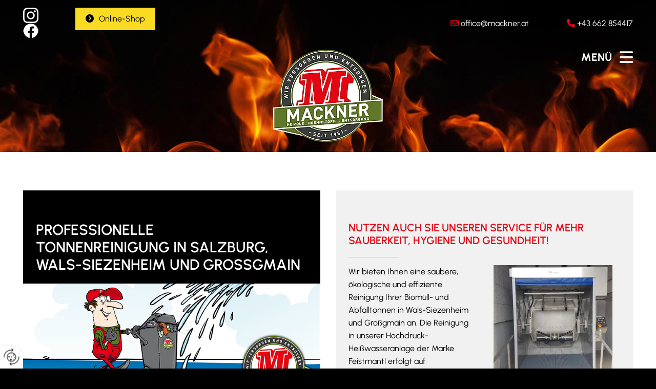

--- FILE ---
content_type: text/html; charset=UTF-8
request_url: https://www.mackner.at/tonnenreingung
body_size: 7774
content:
<!DOCTYPE html> <html lang="de" data-currency="USD" data-lang="de" data-countrycode="de_DE" data-rHash="db5569cb0ceea481c9c118d35dbc0a14" dir="auto"> <head> <meta charset="UTF-8"/> <title>Abfalltonnen Reinigung Salzburg - Mackner GmbH</title><meta name="description" content="Ihre Abfalltonnen stinken schon zum Himmel? Vertrauen Sie auf die Abfalltonnenreinigung von der Mackner GmbH. Professionelle Reinigung in Salzburg."><meta property="og:type" content="website"><meta property="og:title" content="Abfalltonnen Reinigung Salzburg - Mackner GmbH"><meta property="og:url" content="https://www.mackner.at/tonnenreingung"><meta property="og:description" content="Ihre Abfalltonnen stinken schon zum Himmel? Vertrauen Sie auf die Abfalltonnenreinigung von der Mackner GmbH. Professionelle Reinigung in Salzburg."><meta property="og:image" content="https://www.mackner.at"><link rel='canonical' href='https://www.mackner.at/tonnenreingung'/><meta name="viewport" content="width=device-width, initial-scale=1"> <style>.row.rowvideobg .termly-blocked-content { display: none !important; } .module.video .termly-blocked-content { width: 100% !important; } </style> <script>function onTermlyLoaded() { Termly.on("consent", (data) => { setTimeout(() => { window._monoLoader.initLibs(); const u = Object.entries(Termly.getConsentState()).some(([k, v]) => k === "performance" && v === true); if (u) { let e = document.querySelectorAll("iframe.monovideobg"); e.forEach((e) => { let o = e.getAttribute("data-src") || e.src; e.src = o + "&autoplay=1&mute=1&volume=0"; e.style.display = "block"; e.style.opacity = "1"; }); } }, 100); }); }</script> <script type="text/javascript" src="https://app.termly.io/resource-blocker/dd339695-f63a-4074-8270-73b1ea227041?autoBlock=on" onload="onTermlyLoaded()"></script> <link rel='shortcut icon' type='image/x-icon' href='/uploads/VRhfrc21/favicon.ico'/><link rel="preload" href="https://css-fonts.eu.extra-cdn.com/css?family=Roboto:300,500&display=swap" as="style"><link href="https://css-fonts.eu.extra-cdn.com/css?family=Roboto:300,500&display=swap" rel="stylesheet"><link rel="stylesheet" href="https://site-assets.cdnmns.com/108ab34d214b6bd35fa24bb0b75a9731/css/grids.css?1768836001521"><link rel="stylesheet" href="https://site-assets.cdnmns.com/108ab34d214b6bd35fa24bb0b75a9731/css/hcaptcha.css?1768836001521"><link rel="stylesheet" href="/assets/user-style.css?1764684383"><link rel="stylesheet" id="style_site" href="/assets/sitestyle.css?1764684383"><link rel="stylesheet" href="https://site-assets.cdnmns.com/108ab34d214b6bd35fa24bb0b75a9731/css/external-libs.css?1768836001521"><!--[if lt IE 9]><script src="https://site-assets.cdnmns.com/108ab34d214b6bd35fa24bb0b75a9731/js/html5shiv.js"></script><script src="https://site-assets.cdnmns.com/108ab34d214b6bd35fa24bb0b75a9731/js/respond.js"></script><![endif]--><script>if ('serviceWorker' in navigator){navigator.serviceWorker.getRegistrations().then(function(registrations) { for(registration in registrations) { registration.unregister(); }}); }</script><link rel="preconnect" href="https://site-assets.cdnmns.com/" crossorigin><link rel="preconnect" href="https://fonts.prod.extra-cdn.com/" crossorigin><style> #infobar { bottom: 0; top: inherit; } </style> <!-- Facebook Pixel Code --> <script> !function(f,b,e,v,n,t,s) {if(f.fbq)return;n=f.fbq=function(){n.callMethod? n.callMethod.apply(n,arguments):n.queue.push(arguments)}; if(!f._fbq)f._fbq=n;n.push=n;n.loaded=!0;n.version='2.0'; n.queue=[];t=b.createElement(e);t.async=!0; t.src=v;s=b.getElementsByTagName(e)[0]; s.parentNode.insertBefore(t,s)}(window,document,'script', 'https://connect.facebook.net/en_US/fbevents.js'); fbq('init', '525735955848503'); fbq('track', 'PageView'); </script> <noscript> <img height="1" width="1" src="https://www.facebook.com/tr?id=525735955848503&ev=PageView &noscript=1"/> </noscript> <!-- End Facebook Pixel Code --> <meta name="facebook-domain-verification" content="ahk3ajtmdwv82s2jadu3ihk2816mhb"/> <meta name="google-site-verification" content="B7f8Ia6UgCaA6MslohRjMpxpxwVurDWj2c68DXNV5mc"/> <meta name="google-site-verification" content="JzPdZaHFm3jemaUuS2LGJ7MOb8huy23LwO9V3IWkUBQ"/> <script> window.dataLayer = window.dataLayer || []; dataLayer.push({ 'envelopeID': '1358733', 'industry': '', 'customer_ua_accountID': '', 'envelopeHostname': 'www.mackner.at', 'SID': '162678', 'cms': 'm' }); </script> <script> (function(w,d,s,l,i){w[l]=w[l]||[];w[l].push({ 'gtm.start': new Date().getTime(),event:'gtm.js'}); var f=d.getElementsByTagName(s)[0], j=d.createElement(s),dl=l!='dataLayer'?'&l='+l:''; j.async=true;j.src= 'https://sgtm.herold.at/gtm.js?id='+i+dl; f.parentNode.append(j,f); }) (window,document,'script','dataLayer','GTM-5M4VVMZ8'); </script> <script src='https://site-assets.cdnmns.com/108ab34d214b6bd35fa24bb0b75a9731/js/reseller/herold/herold_tracker.js'></script> <script>window.ASSETSURL='https://site-assets.cdnmns.com/108ab34d214b6bd35fa24bb0b75a9731';</script></head> <body id="p8555" data-dateformat='d/m/Y' data-req="engagements,lazyload,quicklink"> <button type="button" id="consent-banner-prefs-button" aria-label="renew-consent" onclick="displayPreferenceModal();" style="display: block;"></button> <style> button#consent-banner-prefs-button { display: none; background-color: #fff; background-image: url(/assets/css/img/herold/2ed59759c0.svg); background-size: 44px; background-repeat: no-repeat; background-position: 50%; border: none; box-sizing: border-box; cursor: pointer; padding: 9px 9px 7px 7px; outline: none; width: 64px; height: 64px; border-top-right-radius: 50%; box-shadow: 0 0 6.86px 0 rgba(0,0,0,.10196078431372549); position: fixed; bottom: 0; left: 0; z-index: 9999999; transform: scale(.7); transform-origin: bottom left; transition: all .3s ease; } button#consent-banner-prefs-button:hover { transform: scale(1); } </style> <div id="r5001" class="row designRow"> <div class="container container-fluid"><div class="col col-sm-12"> <header><div id="r3894" class="row "> <div class="container colsStack container-fluid"><div id="c1616" class="col col-sm-5 col-lg-1 col-md-9 flexCol"><div id="m3866" class="module autospacer"></div> <div class="flexWrap"> <a href="https://www.instagram.com/mackner_gmbh" target="_blank" rel="noopener" title="" aria-label="" class="imageModuleWrap" id="w_m3740" data-track-event="click" data-track-action="link_clicked"> <img src="[data-uri]" alt="Instagram Icon" data-author="" width="30" height="30" fetchpriority="high"/> <span class="hoverOverlay "> <span class="hoverContent bodytext"> <span class="hoverText "></span> <i class="hoverIcon fa fa- " aria-hidden="true"></i> </span> </span> <noscript data-lazyload-src="/uploads/p8mz4NIU/30x0_30x0/insta30_white__msi___png.webp" data-lazyload-id="m3740" data-lazyload-class="module image enableHover" data-lazyload-alt="Instagram Icon" data-req="image" data-settings="enablehover=true,showelement=,hovertransition="> <img id="m3740" class="module image enableHover" src="/uploads/p8mz4NIU/30x0_30x0/insta30_white__msi___png.webp" alt="Instagram Icon" width="30" height="30" data-author="" fetchpriority="high"/> </noscript> </a> <a href="https://www.facebook.com/mackner.heizoele" target="_blank" rel="noopener" title="" aria-label="" class="imageModuleWrap" id="w_m1556" data-track-event="click" data-track-action="link_clicked"> <img src="[data-uri]" alt="Facebook Icon" data-author="" width="30" height="30" fetchpriority="high"/> <span class="hoverOverlay "> <span class="hoverContent bodytext"> <span class="hoverText "></span> <i class="hoverIcon fa fa- " aria-hidden="true"></i> </span> </span> <noscript data-lazyload-src="/uploads/vjGZBA3X/30x0_30x0/fb30_white__msi___png.webp" data-lazyload-id="m1556" data-lazyload-class="module image enableHover" data-lazyload-alt="Facebook Icon" data-req="image" data-settings="enablehover=true,showelement=,hovertransition="> <img id="m1556" class="module image enableHover" src="/uploads/vjGZBA3X/30x0_30x0/fb30_white__msi___png.webp" alt="Facebook Icon" width="30" height="30" data-author="" fetchpriority="high"/> </noscript> </a> </div> <div id="m3561" class="module autospacer"></div> <div id="m1314" class="module autospacer"></div> </div> <div class="col col-sm-12 hidden-sm col-lg-7 col-md-3"><a id="m4137" class="module button" href="https://brennstoffe-mackner.at" target="_blank" rel="noopener" title="" role="button" data-track-event="click" data-track-action="link_clicked"> <i class="buttonIcon fa fa-circle-chevron-right fa-solid " aria-hidden="true"></i> <span class="buttonLabel labelRight">Online-Shop</span> </a></div> <div id="c2268" class="col col-sm-12 col-md-6 hidden-sm col-lg-2 flexCol"><div id="m3831" class="module autospacer"></div> <div class="flexWrap"> <div id="m1387" class="module text"><p class="custom1" style="text-align: right;"><span class="iconfont "></span>&nbsp;<a href="mailto:office@mackner.at" data-track-event="click" data-track-action="email_link">office@mackner.at</a></p></div> </div> <div id="m1938" class="module autospacer"></div> </div> <div id="c3590" class="col col-md-3 col-sm-7 col-lg-2 flexCol"><div id="m3548" class="module autospacer"></div> <div class="flexWrap"> <div id="m2426" class="module text"><p class="custom1" style="text-align: right;"><span class="iconfont"></span>&nbsp;<a data-global="phone"  href="tel:+43662854417" data-track-event="click" data-track-action="phone_link">+43 662 854417</a><a data-global="phone"  href="tel:+43662854417" data-track-event="click" data-track-action="phone_link"></a></p></div> </div> <div id="m3170" class="module autospacer"></div> </div> </div> </div> <div id="r5000" class="row "> <div class="container colsStack container-fluid"><div class="col col-sm-6 col-lg-3 hidden-sm col-md-3"></div> <div id="c5000" class="col col-sm-12 col-lg-6 col-md-6"><a href="/"  title="Logo" aria-label="Logo" class="imageModuleWrap" id="w_m1985" data-track-event="click" data-track-action="internal_link_clicked"> <img src="[data-uri]" alt="Company Logo" data-author="" width="214" height="180" fetchpriority="high"/> <noscript data-lazyload-src="/uploads/nVfh1tOc/214x0_214x0/logoneu2__msi___png.webp" data-lazyload-id="m1985" data-lazyload-class="module image" data-lazyload-alt="Company Logo" data-req="" data-settings="enablehover=false,showelement=none,hovertransition=slowFadeIn"> <img id="m1985" class="module image" src="/uploads/nVfh1tOc/214x0_214x0/logoneu2__msi___png.webp" alt="Company Logo" width="214" height="180" data-author="" fetchpriority="high"/> </noscript> </a> </div> <div id="c3698" class="col col-lg-3 col-sm-12 col-md-3"><nav id="m5000" class="module nav smallModule" data-settings="vertical=false,direction=right,push=true,activeParent=false,verticalNav-sm=true,verticalNav-md=true,verticalNav-lg=true" aria-label="Navigation" tabindex="-1"> <ul class="navContainer"><li class=""> <a href="/" data-track-event="click" data-track-action="internal_link_clicked">Home</a> </li><li class=" hidden-lg hidden-md hidden-sm"> <a href="/datenschutzerklarung" data-track-event="click" data-track-action="internal_link_clicked">Datenschutzerklärung</a> </li><li class=""> <a href="/produkte" data-track-event="click" data-track-action="internal_link_clicked">Produkte</a> </li><li class=""> <a href="/heizol--diesel" data-track-event="click" data-track-action="internal_link_clicked">Heizöl &amp; Diesel</a> <ul><li class=""> <a href="/heizol--diesel/heizoel-produkte" data-track-event="click" data-track-action="internal_link_clicked">Heizöl Produkte</a> </li><li class=""> <a href="/heizol--diesel/heizoel-liefern" data-track-event="click" data-track-action="internal_link_clicked">Heizöl liefern</a> </li><li class=""> <a href="/heizol--diesel/diesel" data-track-event="click" data-track-action="internal_link_clicked">Diesel</a> </li></ul> </li><li class=""> <a href="/holz" data-track-event="click" data-track-action="internal_link_clicked">Holz</a> <ul><li class=""> <a href="/holz/pellets" data-track-event="click" data-track-action="internal_link_clicked">Pellets</a> </li><li class=""> <a href="/holz/holzbriketts" data-track-event="click" data-track-action="internal_link_clicked">Holzbriketts</a> </li><li class=""> <a href="/holz/brennholz" data-track-event="click" data-track-action="internal_link_clicked">Brennholz</a> </li></ul> </li><li class=""> <a href="/abfallwirtschaft" data-track-event="click" data-track-action="internal_link_clicked">Abfallwirtschaft</a> <ul><li class=""> <a href="/abfallwirtschaft/restmuelltonnen" data-track-event="click" data-track-action="internal_link_clicked">Restmülltonnen</a> </li><li class=""> <a href="/abfallwirtschaft/biotonnen" data-track-event="click" data-track-action="internal_link_clicked">Biotonnen</a> </li></ul> </li><li class=" active"> <a href="/tonnenreingung" data-track-event="click" data-track-action="internal_link_clicked">Tonnenreingung</a> <ul><li class=""> <a href="/tonnenreingung/preise" data-track-event="click" data-track-action="internal_link_clicked">Preise</a> </li></ul> </li><li class=""> <a href="/anfrage" data-track-event="click" data-track-action="internal_link_clicked">Anfrage</a> </li><li class=""> <a href="/kontakt" data-track-event="click" data-track-action="internal_link_clicked">Kontakt</a> <ul><li class=""> <a href="/kontakt/uber-uns" data-track-event="click" data-track-action="internal_link_clicked">Über uns</a> </li><li class=""> <a href="/kontakt/team" data-track-event="click" data-track-action="internal_link_clicked">Team</a> </li></ul> </li><li class=""> <a href="/downloads" data-track-event="click" data-track-action="internal_link_clicked">Downloads</a> </li><li class=" hidden-lg hidden-md hidden-sm"> <a href="/impressum" data-track-event="click" data-track-action="internal_link_clicked">Impressum</a> </li><li class=" hidden-lg hidden-md hidden-sm"> <a href="/datenschutzerklarung-old-api-cm" data-track-event="click" data-track-action="internal_link_clicked">Datenschutzerklärung-old-api-cm</a> </li></ul> </nav><div id="m1459" class="module text smallModule hidden-sm"><p class="custom5" style="text-align: right;">MENÜ</p></div> </div> </div> </div> </header><div id="r5002" role="main" class="row designRow"> <div class="container container-fluid"><div class="col col-sm-12"><div id="r4136" class="row "> <div class="container colsStack container-fluid"><div id="c3351" class="col col-sm-12 col-lg-6 col-md-6"><div id="m3229" class="module text"><h1 class="headline" style="color: #ffffff; text-align: left;">Professionelle TONNENREINIGUNG&nbsp;IN Salzburg, <br>WALS-SIEZENHEIM UND GROßGMAIN</h1></div> <div class="imageModuleWrap" id="w_m2882"> <img src="[data-uri]" alt="Tonnenreinigung" data-author="" width="756" height="307" fetchpriority="high"/> <noscript data-lazyload-src="/uploads/QO2jilsa/tonnenreingung1_136__msi___png.png" data-lazyload-id="m2882" data-lazyload-class="module image" data-lazyload-alt="Tonnenreinigung" data-req="" data-settings="enablehover=false,showelement=none,hovertransition=slowFadeIn"> <img id="m2882" class="module image" src="/uploads/QO2jilsa/tonnenreingung1_136__msi___png.png" alt="Tonnenreinigung" width="756" height="307" data-author="" fetchpriority="high"/> </noscript> </div><div id="m2113" class="module text"><h2 class="smallsubtitle" style="color: #ffffff; text-align: left;">SCHLUSS MIT DEM MIEF AUS DER TONNE!</h2><p class="lightbodytext" style="text-align: left;">Abfalltonnen sind die ideale Brutstätte für Ungeziefer, Bakterien und Schimmelpilze. <br>Auch nach der Entleerung sind sie Verursacher unangenehmer Gerüche <br>und stellen gesundheitsgefährdende Risiken dar.</p></div> <a id="m1639" class="module button2" href="/anfrage"  title="" role="button" data-track-event="click" data-track-action="internal_link_clicked"> <span class="buttonLabel labelRight">Jetzt anfragen</span> </a> </div> <div id="c1831" class="col col-sm-12 col-lg-6 col-md-6"><div id="m3556" class="module text"><h2 style="text-align: left;" class="subtitle">NUTZEN AUCH SIE UNSEREN SERVICE FÜR MEHR SAUBERKEIT, HYGIENE UND GESUNDHEIT!</h2></div> <div id="m3269" class="module divider"></div> <div class="imageModuleWrap" id="w_m3374"> <img src="[data-uri]" alt="" data-author="" width="1000" height="1224" fetchpriority="high"/> <noscript data-lazyload-src="/uploads/4ObIyptv/bild34534.jpg" data-lazyload-id="m3374" data-lazyload-class="module image" data-lazyload-alt="" data-req="" data-settings="enablehover=false,showelement=none,hovertransition=slowFadeIn" data-animate="fadeInRight"> <img id="m3374" class="module image" src="/uploads/4ObIyptv/bild34534.jpg" alt="" width="1000" height="1224" data-author="" fetchpriority="high"/> </noscript> </div><div id="m3818" class="module text"><p class="bodytext" style="text-align: left;">Wir bieten Ihnen eine saubere, ökologische und effiziente Reinigung Ihrer Biomüll- und Abfalltonnen in Wals-Siezenheim und Großgmain an. Die Reinigung in unserer Hochdruck-Heißwasseranlage der Marke Feistmantl erfolgt auf umweltschonender und nachhaltiger Basis. Wir verbrauchen dabei nur so viel aufgefangenes Regenwasser wie nötig und geben keinerlei chemische Reinigungszusätze bei.</p><p class="bodytext" style="text-align: left;">Dabei werden nicht nur verbleibende Müllreste entfernt, sondern auch schädliche Bakterien, Sporen, Keime und Pilze beseitigt. Die Reinigung Ihrer Tonne in der Hochdruckanlage ist gründlicher als Sie es auch bei größtem Aufwand selbst könnten. Schnell, sauber und hygienisch.</p><p class="bodytext" style="text-align: left;"><br></p><p class="smallsubtitle" style="text-align: left;">Wenn Ihre Tonne eine Dusche nötig hat – senden Sie uns eine <a href="/anfrage" data-track-event="click" data-track-action="internal_link_clicked">UNVERBINDLICHE ANFRAGE</a>!</p></div> </div> </div> </div> </div> </div> </div> <footer><div id="r1074" class="row "> <div class="container container-fixed colsStack"><div class="col col-sm-12 col-md-3 col-lg-2"><div id="m1028" class="module text"><p class="smallsubtitle" style="text-align: center;"><span style="color: #ffffff;">Mackner GmbH</span></p><p class="footertext" style="text-align: center;">Bundesstraße 22</p><p class="footertext" style="text-align: center;">5071&nbsp;Wals-Siezenheim</p><p class="footertext" style="text-align: center;">&nbsp;</p><p class="footertext" style="text-align: center;">Tel&nbsp; <a data-global="phone"  href="tel:+43662854417" data-track-event="click" data-track-action="phone_link">+43 662 854417</a></p><p class="footertext" style="text-align: center;">E-Mail&nbsp; <a href="mailto:office@mackner.at" data-track-event="click" data-track-action="email_link">office@mackner.at</a></p></div> </div> <div class="col col-sm-12 col-lg-8 col-md-6"> <div class="imageModuleWrap" id="w_m4304"> <img src="[data-uri]" alt="Logo footer" data-author="" width="214" height="180" fetchpriority="high"/> <noscript data-lazyload-src="/uploads/nVfh1tOc/214x0_214x0/logoneu2__msi___png.webp" data-lazyload-id="m4304" data-lazyload-class="module image" data-lazyload-alt="Logo footer" data-req="" data-settings="enablehover=false,showelement=,hovertransition="> <img id="m4304" class="module image" src="/uploads/nVfh1tOc/214x0_214x0/logoneu2__msi___png.webp" alt="Logo footer" width="214" height="180" data-author="" fetchpriority="high"/> </noscript> </div></div> <div class="col col-sm-12 col-md-3 col-lg-2"><div id="m7279" class="module text"><p class="footertext" style="text-align: center;"><a href="/impressum" data-track-event="click" data-track-action="internal_link_clicked">Impressum</a></p><p class="footertext" style="text-align: center;"><a href="/datenschutzerklarung" data-track-event="click" data-track-action="internal_link_clicked">Datenschutzerklärung</a></p><p class="footertext" style="text-align: center;"><a href="/kontakt" data-track-event="click" data-track-action="internal_link_clicked">Kontakt</a></p><p class="footertext" style="text-align: center;"><a href="/kontakt/5020-salzburg" data-track-event="click" data-track-action="internal_link_clicked">5020 Salzburg</a></p><p class="footertext" style="text-align: center;"><a href="/heizol--diesel/heizoel-produkte/qualitatives-heizoel-kaufen" data-track-event="click" data-track-action="internal_link_clicked">Heizöl kaufen</a></p></div> </div> <div class="col col-sm-6 col-lg-6 col-md-6"><a href="https://www.instagram.com/mackner_gmbh" target="_blank" rel="noopener" title="" aria-label="" class="imageModuleWrap" id="w_m3776" data-track-event="click" data-track-action="link_clicked"> <img src="[data-uri]" alt="Instagram Icon" data-author="" width="30" height="30" fetchpriority="high"/> <span class="hoverOverlay "> <span class="hoverContent bodytext"> <span class="hoverText "></span> <i class="hoverIcon fa fa- " aria-hidden="true"></i> </span> </span> <noscript data-lazyload-src="/uploads/p8mz4NIU/30x0_30x0/insta30_white__msi___png.webp" data-lazyload-id="m3776" data-lazyload-class="module image enableHover smallModule" data-lazyload-alt="Instagram Icon" data-req="image" data-settings="enablehover=true,showelement=,hovertransition="> <img id="m3776" class="module image enableHover smallModule" src="/uploads/p8mz4NIU/30x0_30x0/insta30_white__msi___png.webp" alt="Instagram Icon" width="30" height="30" data-author="" fetchpriority="high"/> </noscript> </a> </div> <div id="c3047" class="col col-sm-6 col-lg-6 col-md-6"><a href="https://www.facebook.com/mackner.heizoele" target="_blank" rel="noopener" title="" aria-label="" class="imageModuleWrap" id="w_m2263" data-track-event="click" data-track-action="link_clicked"> <img src="[data-uri]" alt="Facebook Icon" data-author="" width="30" height="30" fetchpriority="high"/> <span class="hoverOverlay "> <span class="hoverContent bodytext"> <span class="hoverText "></span> <i class="hoverIcon fa fa- " aria-hidden="true"></i> </span> </span> <noscript data-lazyload-src="/uploads/vjGZBA3X/30x0_30x0/fb30_white__msi___png.webp" data-lazyload-id="m2263" data-lazyload-class="module image enableHover smallModule" data-lazyload-alt="Facebook Icon" data-req="image" data-settings="enablehover=true,showelement=,hovertransition="> <img id="m2263" class="module image enableHover smallModule" src="/uploads/vjGZBA3X/30x0_30x0/fb30_white__msi___png.webp" alt="Facebook Icon" width="30" height="30" data-author="" fetchpriority="high"/> </noscript> </a> </div> </div> </div> <div id="r2984" class="row "> <div class="container container-fluid"><div id="c1139" class="col col-sm-12"><div id="m4956" class="module map osmap osmap osmap osmap" data-url="?dm=m4956" data-req="mapbox-gl,leaflet,osmap" data-animate=""> <div class="map-container cookieconsent-optin-marketing" aria-label="Bundesstraße 22 5071 Wals-Siezenheim AT" data-address="Bundesstraße 22 5071 Wals-Siezenheim AT" data-zoom="15" data-mapstyle="bw"></div> </div> </div> </div> </div> </footer> <!-- Hardcoded border-top-width: 0px; and HEROLD are aware of this hacky fix --> <div class="row brandfooter noPadding" style="border-top-width: 0px;"> <div class="container container-fluid"> <div class="brandTextAlternativeContainer" style="justify-content: space-between;width: 100%;"> <a href='https://www.herold.at/marketing/websites/' target="_blank" rel="noopener" data-track-event="click" data-track-action="link_clicked"> <span class="brandingText" style="padding-right:10px" onmouseover="this.style.textDecoration='underline'" onmouseout="this.style.textDecoration='none'">Website erstellt von HEROLD</span> </a> <a href="https://www.herold.at/marketing/" target="_blank" rel="noopener" data-track-event="click" data-track-action="link_clicked"> <img src="https://site-assets.cdnmns.com/108ab34d214b6bd35fa24bb0b75a9731/css/img/herold/logo.png" alt="Online Marketing von HEROLD"/> </a> </div> </div> </div></div> </div> </div> <a href='#' data-req="scrollTop" class='scrollIcon hidden bottom_right' aria-label="Zum Anfang der Seite gehen" data-track-event="click" data-track-action="internal_link_clicked"> <span></span> </a><script async nomodule src="https://site-assets.cdnmns.com/108ab34d214b6bd35fa24bb0b75a9731/js/loader-polyfills.js?1768836001521"></script><script async src="https://site-assets.cdnmns.com/108ab34d214b6bd35fa24bb0b75a9731/js/loader.js?1768836001521"></script><script type="text/javascript" src="https://herold.adplorer.com/herold.aspx" async></script> <script type='application/ld+json'>{"@context":"http://schema.org","@type":"LocalBusiness","@id":"https://www.mackner.at/#global_business","name":"Mackner GmbH","address":{"@type":"PostalAddress","streetAddress":"Bundesstra\u00dfe 22","addressLocality":"Wals-Siezenheim","addressRegion":"","postalCode":"5071","addressCountry":"AT"},"email":"office@mackner.at","faxNumber":"+43 662 8544174","telephone":"+43 662 854417","description":"Unser Familienbetrieb wurde im Jahr 1951 gegr\u00fcndet.\nZu Beginn spezialisierten wir uns auf den Kohle- und Holzhandel in Wals-Himmelreich. Im Jahre 1966 nahmen wir zudem\nden Handel mit Heiz\u00f6l und Diesel auf. Aus der Einzelhandelsfirma bildete sich 1983 eine GesmbH. Im selben Jahr\n\u00fcbernahmen wir zus\u00e4tzlich die Abfallentsorgung in unserer Gemeinde.\nWir bieten Ihnen folgende Produkte an:\nHeiz\u00f6l Extra Leicht Ecotherm / Heiz\u00f6l Extra Leicht Standard /\nHeiz\u00f6l Leicht Schwechat 2000 / Diesel (auch Baustellen-Zustellung)\nFestbrennstoffe: Pellets / Brennholz (Buche) / Kohlen / Holzbriketts u.v.m.\nAbfallentsorgung / Speiseresteentsorgung\nAbfallgef\u00e4\u00dfe und Abfalltonnenreinigung-Biotonnenreinigung\nHeiz\u00f6l auspumpen bzw. abpumpen sowie Heiz\u00f6l Extra Leicht Transporte","latitude":"47.787346","longitude":"12.984884","url":"https://www.mackner.at","openingHoursSpecification":[{"@type":"OpeningHoursSpecification","dayOfWeek":"http://schema.org/Monday","opens":"07:00","closes":"12:00"},{"@type":"OpeningHoursSpecification","dayOfWeek":"http://schema.org/Monday","opens":"13:00","closes":"16:30"},{"@type":"OpeningHoursSpecification","dayOfWeek":"http://schema.org/Tuesday","opens":"07:00","closes":"12:00"},{"@type":"OpeningHoursSpecification","dayOfWeek":"http://schema.org/Tuesday","opens":"13:00","closes":"16:30"},{"@type":"OpeningHoursSpecification","dayOfWeek":"http://schema.org/Wednesday","opens":"07:00","closes":"12:00"},{"@type":"OpeningHoursSpecification","dayOfWeek":"http://schema.org/Wednesday","opens":"13:00","closes":"16:30"},{"@type":"OpeningHoursSpecification","dayOfWeek":"http://schema.org/Thursday","opens":"07:00","closes":"12:00"},{"@type":"OpeningHoursSpecification","dayOfWeek":"http://schema.org/Thursday","opens":"13:00","closes":"16:30"},{"@type":"OpeningHoursSpecification","dayOfWeek":"http://schema.org/Friday","opens":"07:00","closes":"13:00"},{"@type":"OpeningHoursSpecification","dayOfWeek":"http://schema.org/Sunday"},{"@type":"OpeningHoursSpecification","dayOfWeek":"http://schema.org/Saturday"}],"logo":"https://www.mackner.at/uploads/nVfh1tOc/logoneu2__msi___png.png"}</script><!-- Mono global site tag (gtag.js) - Google Analytics --> <script async src='https://www.googletagmanager.com/gtag/js?id=G-XPXDVMF1BZ'></script> <script> window.dataLayer = window.dataLayer || []; function gtag(){dataLayer.push(arguments);} gtag('js', new Date()); gtag('config', 'G-XPXDVMF1BZ', { 'anonymize_ip': true, 'send_page_view': false, 'custom_map': {'dimension1': 'monoSiteId', 'dimension2': 'monoRendering'} }); gtag('event', 'monoAction', { 'monoSiteId': '1358733', 'monoRendering': 'website'}); gtag('event', 'page_view', { 'monoSiteId': '1358733', 'monoRendering': 'website'}); var _mtr = _mtr || []; _mtr.push(['addTracker', function (action) { gtag('event', action, { 'send_to': 'G-XPXDVMF1BZ', 'event_label': 'monoAction', 'monoSiteId': '1358733', 'monoRendering': 'website' }); }]); _mtr.push(['addRawTracker', function() { gtag.apply(gtag,arguments); }]); </script> </body> </html>

--- FILE ---
content_type: text/css
request_url: https://www.mackner.at/assets/sitestyle.css?1768836001521
body_size: 7133
content:
.headline { font-weight:600; color:rgb(61, 61, 59); font-size:29px; line-height:1.2em; text-transform:uppercase; margin-bottom:20px;} .headline a:hover { text-decoration:underline;} nav { text-align:left;} nav > ul li > a { color:rgb(255, 255, 255); font-size:21px;} nav:before { font-size:30px;} nav > ul li a { background-color:rgba(255, 255, 255, 0); margin-left:2px; padding-left:15px; padding-top:16px; padding-bottom:16px; padding-right:15px;} nav > ul > li > ul li a { border-color:rgb(255, 255, 255); margin-left:20px; padding-left:10px; padding-top:10px; padding-bottom:10px; padding-right:10px;} nav.opened-menu > ul { background-color:rgb(0, 0, 0); padding-left:20px; padding-top:60px; padding-bottom:20px; padding-right:20px;} nav > ul .closeBtn { color:rgb(204, 204, 204);} nav > ul li.active > a { color:rgb(227, 6, 20);} nav > ul > li > ul li.active > a { color:rgb(227, 6, 20); background-color:rgba(255, 255, 255, 0);} nav > ul > li > ul a { font-size:18px;} .subtitle { font-weight:600; color:rgb(227, 6, 20); font-size:21px; line-height:1.2em; text-transform:uppercase; margin-bottom:20px;} .preamble { font-size:20px; line-height:1.5em; letter-spacing:0em; margin-bottom:5px; font-family:Raleway; color:rgb(61, 61, 59);} .bodytext { line-height:1.6em; margin-bottom:5px;} .bodytext a { font-weight:700;} .bodytext a:hover { text-decoration:underline;} .smalltext { line-height:1.2em; letter-spacing:0em; font-size:11px; margin-bottom:5px;} body { font-family:Urbanist; line-height:1.2em; background-color:rgb(0, 0, 0); background-image:url(/uploads/DLxcNbAA/bg2__msi___jpg.jpg); background-repeat:no-repeat; background-position:50% 0%;} body a { color:rgb(96, 119, 41); text-decoration:none;} body a:hover { color:rgb(227, 6, 20);} .button { margin-bottom:40px; border-radius:3px; font-weight:400; color:rgb(255, 255, 255); background-color:rgb(96, 119, 41); padding-top:12px; padding-right:25px; padding-bottom:13px; padding-left:25px; border-top-width:0px; border-left-width:0px; border-bottom-width:0px; border-right-width:0px; border-top-left-radius:0px; border-top-right-radius:0px; border-bottom-right-radius:0px; border-bottom-left-radius:0px;} .button:hover { background-color:rgb(61, 61, 59); color:rgb(255, 255, 255);} .button .buttonIcon.fa { margin-right:10px;} .form { margin-bottom:40px; padding-top:0px; padding-right:0px; padding-bottom:0px; padding-left:0px;} .form label { padding-bottom:0px; margin-bottom:10px; line-height:1.2em;} .form input[type=text],.form textarea,.form select { border-radius:3px; border-width:1px; border-color:rgb(204, 204, 204); color:rgb(69, 69, 69); font-size:14px; padding-top:10px; padding-right:10px; padding-bottom:10px; padding-left:10px; margin-top:0px; margin-right:0px; margin-bottom:20px; margin-left:0px; background-color:rgb(255, 255, 255);} .form input[type=submit] { margin-top:20px; margin-bottom:0px;} .form input[type=checkbox]+span,.form input[type=radio]+span,.form .form_option input[type=checkbox]+label:not([class*="optin"]) { line-height:1.6em; margin-left:10px; margin-bottom:20px; margin-right:20px;} .text { margin-bottom:40px; padding-top:0px; padding-right:0px; padding-bottom:0px; padding-left:0px;} .image { margin-bottom:40px; padding-top:0px; padding-right:0px; padding-bottom:0px; padding-left:0px;} .map { margin-bottom:40px;} .gallery { margin-bottom:40px;} .row { padding-top:60px; padding-right:30px; padding-bottom:20px; padding-left:30px; background-color:rgb(255, 255, 255);} .col { margin-bottom:0px; padding-left:15px; padding-right:15px; margin-top:0px; padding-bottom:0px;} .custom1 { color:rgb(227, 6, 20);} .custom1 a { color:rgb(255, 255, 255);} .custom1 a:hover { color:rgb(255, 255, 255); text-decoration:underline;} .custom2 {} .custom4 { font-family:Raleway; text-transform:uppercase; font-size:39px; line-height:1.2em; text-align:center;} .custom5 { font-weight:700; color:rgb(255, 255, 255); font-size:21px;} .custom3 { color:rgb(255, 255, 255); font-size:21px; line-height:1.3em;} .smallsubtitle { color:rgb(227, 6, 20); font-size:18px; line-height:1.4em; text-transform:uppercase; margin-bottom:5px;} .spottext { color:rgb(255, 255, 255); font-size:60px; line-height:1.2em; text-transform:uppercase; text-align:left;} .spottext a { color:rgb(255, 255, 255);} .spottext a:hover { color:rgb(255, 255, 255);} .footertext { font-size:13px; line-height:1.6em; margin-bottom:0px; color:rgb(255, 255, 255);} .footertext a { color:rgb(204, 204, 204);} .footertext a:hover { color:rgb(227, 6, 20);} .companyname { font-size:22px; text-align:left; line-height:1.2em;} .companyname a { color:rgb(0, 0, 0);} .companyname a:hover { color:rgb(0, 0, 0);} .smallspottext { font-weight:300; color:rgb(255, 255, 255); font-size:20px; line-height:1.5em; text-transform:uppercase; text-align:center;} .smallspottext a { color:rgb(255, 255, 255);} .smallspottext a:hover { color:rgb(255, 255, 255);} .locale { text-align:right;} .locale ul li a { transition:all 0.25s ease-in 0s; color:rgb(241, 241, 241); font-size:14px;} .locale ul li { background-color:rgb(0, 0, 0); padding-top:5px; padding-right:15px; padding-bottom:5px; padding-left:15px;} .locale ul li:hover { background-color:rgb(61, 61, 59);} .locale ul li a:hover { color:rgb(255, 255, 255);} .locale ul li.active a { color:rgb(255, 255, 255);} .button2 { font-size:16px; line-height:1em; margin-bottom:0px; border-radius:3px; color:rgb(255, 255, 255); display:table; margin-left:auto; margin-right:auto; padding-top:16px; padding-right:30px; padding-bottom:16px; padding-left:30px; border-top-width:0px; border-right-width:0px; border-bottom-width:0px; border-left-width:0px; border-color:rgb(255, 255, 255); background-color:rgb(227, 6, 20); border-top-left-radius:0px; border-top-right-radius:0px; border-bottom-right-radius:0px; border-bottom-left-radius:0px;} .button2:hover { color:rgb(241, 241, 241); border-color:rgb(241, 241, 241); background-color:rgb(61, 61, 59);} .button2 .buttonIcon.fa { margin-right:10px;} .divider { width:100%; border-top-width:1px; border-color:rgb(204, 204, 204); display:table; margin-left:auto; margin-right:auto;} .singlePost .divider { margin-bottom:40px;} .socialmedia { text-align:right; font-size:19px;} .socialmedia li { margin-left:0px; margin-bottom:0px; margin-right:0px; background-color:rgb(255, 255, 255); margin-top:0px;} .socialmedia li:hover { background-color:rgb(255, 255, 255);} .paymenticons li { padding-bottom:0px; margin-bottom:10px; margin-left:0px; padding-left:0px; margin-right:10px;} .paymenticons { text-align:left;} .linklist { padding-bottom:0px; padding-left:0px; margin-bottom:40px; margin-top:0px;} .linklist a { margin-bottom:1px; background-color:rgb(241, 241, 241); padding-top:10px; padding-right:10px; padding-bottom:10px; padding-left:10px; color:rgb(0, 0, 0);} .linklist a:hover { background-color:rgb(204, 204, 204); color:rgb(96, 119, 41);} .linklist .listIcon { color:rgb(227, 6, 20); font-size:17px; margin-right:10px;} .linklist .listIcon:hover { color:rgb(227, 6, 20);} .breadcrumb li a { margin-bottom:10px; margin-left:10px; margin-right:10px;} .cart { display:table; margin-left:auto; margin-right:0; margin-bottom:0px;} .cart .cartBtn { color:rgb(255, 255, 255); font-size:20px;} .cart .cartAmount { font-size:12px; color:rgb(255, 255, 255); background-color:rgb(96, 119, 41); width:16px; height:16px; margin-left:-5px; border-top-left-radius:100px; border-top-right-radius:100px; border-bottom-right-radius:100px; border-bottom-left-radius:100px; margin-top:-8px;} .cart .checkoutBtn { margin-bottom:0px;} .cart .title { margin-bottom:20px;} .cart .subTotalText { margin-top:0px;} .cart .subTotal { margin-bottom:10px; margin-top:5px;} .cart .cartContents { background-color:rgb(241, 241, 241);} .cart .divider { margin-bottom:10px;} .search { display:table; margin-left:auto; margin-right:0;} .search .searchicon { color:rgb(255, 255, 255); width:16px; height:16px; border-top-left-radius:100px; border-top-right-radius:100px; border-bottom-right-radius:100px; border-bottom-left-radius:100px; font-size:16px; margin-bottom:0px;} .review { margin-bottom:40px; background-color:rgb(241, 241, 241); padding-top:20px; padding-right:20px; padding-bottom:20px; padding-left:20px;} .review .reviewName { text-align:center; margin-bottom:5px;} .review .reviewDescription { text-align:center;} .review .reviewRating { text-align:center;} .review .reviewRating .star { margin-right:2px; margin-left:2px;} .review .authorDate { text-align:center;} .html { margin-bottom:40px;} .blog .details { padding-top:0px; margin-top:15px; margin-bottom:20px;} .blog .readMore { margin-top:20px; margin-bottom:40px;} .catalog { margin-bottom:40px;} .catalog .productText { padding-top:10px;} .catalog .visualTag { text-align:center; text-transform:uppercase; padding-top:7px; padding-right:7px; padding-bottom:7px; padding-left:7px;} .emailshare a { margin-bottom:20px;} .openinghours .specialDayTitle { margin-top:20px;} .openinghours { margin-bottom:40px;} .offers { margin-bottom:40px; background-color:rgb(241, 241, 241); padding-top:20px; padding-right:20px; padding-bottom:20px; padding-left:20px;} .offers .button { margin-bottom:0px; margin-top:20px; display:table; margin-left:auto; margin-right:auto;} .offers .offerName { text-align:center;} .offers .offerDescription { text-align:center;} .offers .offerPrice { text-align:center;} .offers .validFrom { text-align:center;} .offers .validThrough { text-align:center;} .list { margin-bottom:40px;} .list .listIcon { font-size:21px; width:30px; height:30px; margin-right:10px;} .video { margin-bottom:40px;} .singleProduct .addBtn { padding-top:13px;} .singleProduct .gallery .visualTag { text-align:center; font-size:21px; text-transform:uppercase; padding-top:10px; padding-right:10px; padding-bottom:10px; padding-left:10px;} .singleProduct .divider { margin-bottom:20px; margin-top:0px;} .pricelist { margin-bottom:40px;} .pricelist li { margin-bottom:20px;} .checkout .divider { margin-bottom:20px;} .checkout .descriptivetext { padding-bottom:20px;} .checkout .infolabel { padding-bottom:10px;} .verticalnav { margin-bottom:40px;} .verticalnav > li > a { color:rgb(96, 119, 41); margin-bottom:10px;} .verticalnav > li > a:hover { color:rgb(227, 6, 20);} nav > li.active > a { color:rgb(227, 6, 20);} .verticalnav > li > ul a { color:rgb(96, 119, 41);} .verticalnav > li > ul a:hover { color:rgb(227, 6, 20);} .verticalnav > li > ul li.active > a { color:rgb(227, 6, 20);} .verticalnav > li > ul li a { margin-bottom:10px;} .singlePost .blogShare { margin-bottom:40px;} .imagelist { margin-bottom:40px;} .facebookpage { margin-bottom:40px;} .instagramembed { margin-bottom:40px;} .googleplusone { margin-bottom:40px;} .openinghours2 { margin-bottom:40px;} .shopfilter .shop_filter { background-color:rgb(241, 241, 241);} .shopfilter .filter_label { color:rgb(0, 0, 0);} .shopfilter label { color:rgb(0, 0, 0);} .shopfilter .price-text { color:rgb(0, 0, 0);} .shopfilter .clearSelection { color:rgb(0, 0, 0);} .shopfilter .ui-slider { background-color:rgb(96, 119, 41);} .shopfilter .ui-slider-range { background-color:rgb(204, 204, 204);} .shopfilter .ui-slider-handle { background-color:rgb(255, 255, 255); border-color:rgb(204, 204, 204);} .scrollIcon { background-color:rgb(61, 61, 59); border-top-left-radius:0px; border-top-right-radius:0px; border-bottom-right-radius:0px; border-bottom-left-radius:0px;} .scrollIcon span:before { color:rgb(255, 255, 255);} .scrollIcon:hover { background-color:rgb(227, 6, 20);} .brandfooter { font-size:13px; text-align:center; background-color:rgb(0, 0, 0); padding-top:10px;} .button3 { padding-top:22px; padding-bottom:22px; background-color:rgb(96, 119, 41); padding-right:27px; padding-left:27px; border-color:rgb(255, 255, 255); font-size:18px;} .button3:hover { background-color:rgb(61, 61, 59); border-color:rgba(241, 241, 241, 0.77); color:rgb(241, 241, 241);} .lightbodytext { line-height:1.5em; color:rgb(255, 255, 255);} .lightbodytext a { color:rgb(204, 204, 204);} .lightbodytext a:hover { color:rgb(0, 0, 0);} .darkspottext { color:rgb(255, 255, 255); font-family:Raleway; text-align:center; font-size:38px; line-height:1.4em; text-transform:uppercase;} .custom6 { color:rgb(204, 204, 204); font-size:55px;} .arrow { background-color:rgb(61, 61, 61); color:rgb(255, 255, 255); width:40px; border-top-left-radius:0px; border-top-right-radius:0px; border-bottom-right-radius:0px; border-bottom-left-radius:0px; font-size:23px;} .arrow:hover { color:rgb(255, 255, 255);} .engagement.sticky { background-color:#f9db23; border-left-width:1px; border-top-width:1px; border-bottom-width:1px; border-right-width:1px; border-color:rgb(227, 6, 20);} .engagement.sticky .stickyIcon { margin-top:0px; margin-bottom:0px; color:rgb(0, 0, 0); margin-right:5px;} .engagement.sticky .stickyTitle { color:rgb(0, 0, 0); margin-left:5px;} .engagement.sticky a.stickyLink,.engagement.sticky .stickyTitle,.engagement.sticky .stickyIcon { text-align:left;} @media only screen and (max-width:1199px) {nav:before { font-size:34px;} nav > ul li a { padding-top:10px; padding-bottom:10px;} nav.opened-menu > ul { background-color:rgb(0, 0, 0); padding-left:20px; padding-top:60px; padding-bottom:20px; padding-right:20px;} nav > ul .closeBtn { color:rgb(255, 255, 255);} nav > ul > li > ul li.active > a { background-color:rgba(255, 255, 255, 0);} .custom4 {} .custom4 a {} .custom4 a:hover {} .custom1 { line-height:1.2em;} .custom1 a {} .custom1 a:hover {} .custom3 {} .custom3 a {} .custom3 a:hover {} body { background-image:url(/uploads/DLxcNbAA/bg2__msi___jpg.jpg); background-size:auto;} body a {} body a:hover {} .text {} .bodytext {} .bodytext a {} .bodytext a:hover {} .smalltext { font-size:12px;} .smalltext a {} .smalltext a:hover {} .spottext { font-size:45px;} .companyname { font-size:18px;} .companyname a {} .companyname a:hover {} .footertext { font-size:12px;} .footertext a {} .footertext a:hover {} .custom6 { font-size:40px;} }@media only screen and (max-width:767px) {nav:before { color:rgb(255, 255, 255); font-size:36px;} nav.opened-menu > ul { background-color:rgb(0, 0, 0); padding-left:20px; padding-top:60px; padding-bottom:20px; padding-right:20px;} nav > ul li a { margin-left:0px; padding-left:10px; padding-right:10px;} nav > ul > li > ul li a { border-color:rgba(255, 255, 255, 0);} nav > ul li > a { font-size:20px;} nav > ul > li > ul a { font-size:20px;} nav > ul > li > ul li.active > a { border-color:rgba(255, 255, 255, 0);} nav { text-align:center;} nav:hover:before { color:rgb(255, 255, 255);} .headline { font-size:23px;} .subtitle { font-size:19px;} .preamble { font-size:18px;} .text { margin-bottom:20px; padding-right:0px; padding-left:0px;} .col { padding-bottom:20px;} .row { padding-top:40px; padding-left:0px; padding-right:0px;} .form { margin-bottom:20px; padding-top:0px; padding-right:0px; padding-bottom:0px; padding-left:0px;} .form label {} .form input[type=submit] {} .form input[type=submit]:hover {} .form input[type=text],.form textarea,.form select {} .form .thankYou {} .form input[type=checkbox]+span,.form input[type=radio]+span,.form .form_option input[type=checkbox]+label:not([class*="optin"]) { margin-bottom:10px; margin-right:10px;} .gallery { margin-bottom:20px;} .map { margin-bottom:20px;} .image { margin-bottom:20px;} .button { margin-bottom:20px;} .button:hover {} .custom1 {} .custom1 a {} .custom1 a:hover {} .custom2 {} .custom2 a {} .custom2 a:hover {} .custom3 {} .custom3 a {} .custom3 a:hover {} .custom4 { font-size:21px;} .custom5 {} .custom5 a {} .custom5 a:hover {} .spottext { font-size:28px;} body { background-image:url(/uploads/DLxcNbAA/bg2__msi___jpg.jpg); background-size:auto; background-position:0% 0%;} .locale {} .locale ul li a {} .locale ul li a:hover {} .locale ul li.active a {} .locale ul li {} .locale ul li:hover {} .locale ul li.active {} .smallsubtitle { font-size:17px;} .smallspottext { font-size:16px;} .companyname { font-size:20px;} .companyname a {} .companyname a:hover {} .footertext {} .footertext a {} .footertext a:hover {} .button2 { margin-bottom:20px;} .button2:hover {} .socialmedia { text-align:center; font-size:22px;} .socialmedia li a { width:45px; height:45px;} .review { margin-bottom:20px;} .linklist { margin-bottom:20px;} .html { margin-bottom:20px; padding-bottom:0px; padding-top:0px;} .catalog { margin-bottom:20px;} .blog .readMore { margin-bottom:20px;} .openinghours { margin-bottom:20px;} .video { margin-bottom:20px;} .list { margin-bottom:20px;} .offers { margin-bottom:20px;} .cart .subTotalText { margin-top:5px; margin-bottom:10px;} .cart .prodPrice { margin-top:10px; margin-bottom:10px;} .pricelist { margin-bottom:20px;} .verticalnav { margin-bottom:20px;} .imagelist { margin-bottom:20px;} .facebookpage { margin-bottom:20px;} .instagramembed { margin-bottom:20px;} .googleplusone { margin-bottom:20px;} .openinghours2 { margin-bottom:20px;} .darkspottext { font-size:29px;} .divider { border-top-width:1px;} }#r5001 { padding-left:0px; padding-right:0px;} #r5001 > .container {} #r3894 { background-color:rgba(255, 255, 255, 0); padding-top:15px; padding-bottom:2px;} #m3740 + .hoverOverlay .hoverIcon { background-color:rgba(255, 255, 255, 0.65); border-top-left-radius:100px; border-top-right-radius:100px; border-bottom-left-radius:100px; border-bottom-right-radius:100px;} #m3740 + .hoverOverlay { background-color:rgba(255, 255, 255, 0.65); border-top-left-radius:100px; border-top-right-radius:100px; border-bottom-left-radius:100px; border-bottom-right-radius:100px;} #m3740 { float:left; margin-bottom:0px; margin-right:15px;} #m1556 + .hoverOverlay .hoverIcon { background-color:rgba(255, 255, 255, 0.65); border-top-left-radius:100px; border-top-right-radius:100px; border-bottom-left-radius:100px; border-bottom-right-radius:100px;} #m1556 + .hoverOverlay { background-color:rgba(255, 255, 255, 0.65); border-top-left-radius:100px; border-top-right-radius:100px; border-bottom-left-radius:100px; border-bottom-right-radius:100px;} #m1556 { float:left; border-style:solid; margin-bottom:0px; margin-right:15px;} #m4137 { background-color:#f9db23; color:rgb(0, 0, 0); margin-bottom:0px; padding-left:20px; padding-right:20px;} #m4137:hover { background-color:rgb(227, 6, 20); color:rgb(204, 204, 204);} #c2268 { border-style:none; border-color:rgb(255, 255, 255); padding-left:0px; padding-top:2px; padding-bottom:2px;} #m1387 { margin-bottom:0px;} #c3590 { border-style:solid;} #m2426 { margin-bottom:0px;} #r5000 { background-color:rgba(255, 255, 255, 0); background-repeat:no-repeat; background-position:50% 100%; border-style:solid; padding-top:20px;} #m1985 { border-style:solid; margin-left:auto; margin-bottom:0px; margin-right:auto;} #m1985 + .hoverOverlay .hoverIcon { border-style:solid;} #m1985 + .hoverOverlay { border-style:solid;} #m5000 { text-align:right; float:right; margin-left:15px;} #m1459 { border-style:solid; margin-top:5px;} #r5002 { background-position:50% 0%; background-repeat:repeat-y;} #r5002 > .container {} #r1074 { background-color:rgb(0, 0, 0); border-style:solid; padding-top:50px; padding-bottom:50px;} #m4304 { margin-left:auto; margin-right:auto;} #m3776 + .hoverOverlay .hoverIcon { background-color:rgba(255, 255, 255, 0.65); border-top-left-radius:100px; border-top-right-radius:100px; border-bottom-left-radius:100px; border-bottom-right-radius:100px;} #m3776 + .hoverOverlay { background-color:rgba(255, 255, 255, 0.65); border-top-left-radius:100px; border-top-right-radius:100px; border-bottom-left-radius:100px; border-bottom-right-radius:100px;} #m3776 { float:right; border-style:solid; margin-left:15px; margin-bottom:0px;} #m2263 + .hoverOverlay .hoverIcon { background-color:rgba(255, 255, 255, 0.65); border-top-left-radius:100px; border-top-right-radius:100px; border-bottom-left-radius:100px; border-bottom-right-radius:100px;} #m2263 + .hoverOverlay { background-color:rgba(255, 255, 255, 0.65); border-top-left-radius:100px; border-top-right-radius:100px; border-bottom-left-radius:100px; border-bottom-right-radius:100px;} #m2263 { float:left; border-style:solid; margin-bottom:0px; margin-right:auto;} #r2984 { border-style:solid; padding-left:0px; padding-top:0px; padding-bottom:0px; padding-right:0px;} #c1139 { border-style:solid; padding-left:0px; padding-right:0px;} #m4956 { height:500px; border-style:solid; margin-bottom:0px;} #p9157 #r2216 { background-image:url(/uploads/HupgTWeR/bg1_188__msi___jpg.jpg); background-repeat:no-repeat; background-size:cover; background-position:50% 50%; border-style:solid; padding-top:500px; padding-bottom:140px;} #p9157 #m1069 { border-style:solid; margin-bottom:20px;} #p9157 #m4260 { border-top-width:1px; border-bottom-width:1px; border-color:rgb(255, 255, 255); margin-left:300px; margin-bottom:20px; margin-right:300px; padding-top:10px; padding-bottom:10px;} #p9157 #m1609 { margin-left:auto; margin-right:0px; padding-left:25px; padding-right:25px;} #p9157 #m4346 { background-color:#f9db23; color:rgb(0, 0, 0); margin-bottom:0px; margin-right:auto; padding-left:20px; padding-right:20px;} #p9157 #m4346:hover { background-color:rgb(227, 6, 20); color:rgb(204, 204, 204);} #p9157 #r2418 { padding-bottom:60px; background-color:rgb(241, 241, 241);} #p9157 #c4640 { background-color:rgb(0, 0, 0); background-clip:content-box; border-style:solid; padding-top:15px; padding-bottom:15px;} #p9157 #m2427 { border-style:solid; margin-bottom:20px; padding-left:25px; padding-top:60px; padding-right:85px;} #p9157 #m3487 { padding-left:15px; padding-right:15px; margin-left:25px; border-style:solid; width:17%; margin-bottom:15px;} #p9157 #m1971 { border-style:solid; padding-left:25px; padding-right:95px;} #p9157 #m2271 { margin-bottom:0px;} #p9157 #c2171 { padding-top:15px; padding-bottom:15px; background-color:rgb(255, 255, 255); background-clip:content-box;} #p9157 #m4159 { margin-left:auto; margin-right:auto;} #p9157 #m4727 { margin-bottom:20px; padding-left:25px; padding-right:25px;} #p9157 #m2667 { padding-left:15px; padding-right:15px; width:17%; margin-left:25px; margin-bottom:15px;} #p9157 #m1893 { padding-left:25px; padding-right:25px;} #p9157 #m1568 { display:table; margin-left:25px; margin-right:auto;} #p9157 #c4177 { padding-top:15px; padding-bottom:15px; background-color:rgb(255, 255, 255); background-clip:content-box;} #p9157 #m4551 { float:right; margin-left:auto; margin-right:auto;} #p9157 #m2241 { margin-bottom:20px; padding-left:25px; padding-right:25px;} #p9157 #m2537 { padding-left:15px; padding-right:15px; width:17%; margin-left:25px; margin-bottom:15px;} #p9157 #m4340 { padding-left:25px; padding-right:25px;} #p9157 #m1771 { margin-left:25px; margin-right:auto;} #p9157 #c3749 { background-color:rgb(0, 0, 0); background-clip:content-box; border-style:solid; padding-top:15px; padding-bottom:15px;} #p9157 #m3097 { margin-bottom:20px; padding-left:25px; padding-right:25px; padding-top:60px;} #p9157 #m1260 { padding-left:15px; padding-right:15px; width:17%; margin-left:25px; margin-bottom:15px;} #p9157 #m1599 { padding-left:25px; padding-right:25px;} #p9157 #m1061 { padding-left:25px; padding-right:25px;} #p9157 #c3980 { padding-top:15px; padding-bottom:15px; background-color:rgb(255, 255, 255); background-clip:content-box;} #p9157 #m2654 { border-style:solid; margin-left:auto; margin-right:auto;} #p9157 #m2654 + .hoverOverlay .hoverIcon { border-style:solid;} #p9157 #m2654 + .hoverOverlay { border-style:solid;} #p9157 #m1262 { margin-bottom:20px; padding-left:25px; padding-right:25px;} #p9157 #m4982 { padding-left:15px; padding-right:15px; width:17%; margin-left:25px; margin-bottom:15px;} #p9157 #m1165 { padding-left:25px; padding-right:25px;} #p9157 #m1999 { display:table; margin-left:25px; margin-right:auto;} #p9157 #c4289 { background-clip:content-box; background-image:url(/uploads/eA7jjtKO/26170124_1788553117835922_3296539729913150142_o.jpg); background-repeat:no-repeat; background-size:cover; background-position:50% 50%; border-style:none; padding-top:15px; padding-bottom:15px;} #p9157 #m2383 { padding-top:700px;} #p9157 #r3463 { background-color:rgb(0, 0, 0); padding-left:0px; padding-top:90px; padding-bottom:0px; padding-right:0px;} #p9157 #m3606 { margin-bottom:15px;} #p9157 #m4123 { margin-bottom:15px; width:7%;} #p9157 #c3878 { border-style:solid; padding-left:0px; padding-right:0px;} #p9157 #m4350 { margin-bottom:0px;} #p9157 #r4057 { border-style:solid;} #p9157 #c1541 { padding-left:5px;} #p9157 #m4589 { margin-bottom:15px;} #p9157 #m4592 { border-style:solid; width:11%; margin-left:auto; margin-right:auto; margin-bottom:15px;} #p9157 #m3470 { border-style:solid; margin-bottom:0px;} #p9157 #m3470 .hoverOverlay .hoverIcon { border-style:solid;} #p9157 #m3470 .hoverOverlay { border-style:solid;} #p9157 #r4620 { background-image:url(/uploads/udbUUxpf/bg2.jpg); background-repeat:no-repeat; background-size:cover; background-position:50% 50%; padding-top:220px; padding-bottom:180px;} #p9157 #m3836 { margin-bottom:15px;} #p9157 #m3077 { border-style:solid; width:10%; margin-left:auto; margin-right:auto; margin-bottom:15px;} #p9157 #m3584 { margin-left:auto; margin-right:auto;} #p9157 #m3410 { margin-left:auto; margin-right:0; max-width:83%;} #p9157 #m4395 { margin-left:auto; margin-bottom:20px; margin-right:auto;} #p9157 #m2659 { margin-left:auto; margin-bottom:20px; margin-right:auto;} #p9157 #m2316 { margin-left:auto; margin-right:auto;} #p9157 #m3707 { margin-left:auto; margin-bottom:20px; margin-right:auto;} #p9157 #m4312 { margin-left:auto; margin-bottom:20px; margin-right:auto;} #p9157 #m4847 { margin-left:auto; margin-right:auto;} #p7419 #m9157 { border-style:solid;} #p3612 #r4189 { padding-bottom:60px; background-color:rgb(241, 241, 241);} #p3612 #c2615 { padding-top:15px; padding-bottom:15px; background-color:rgb(255, 255, 255); background-clip:content-box;} #p3612 #m1780 { margin-left:auto; margin-right:auto;} #p3612 #m4276 { margin-bottom:20px; padding-left:25px; padding-right:25px;} #p3612 #m3606 { padding-left:15px; padding-right:15px; width:17%; margin-left:25px; margin-bottom:15px;} #p3612 #m3346 { padding-left:25px; padding-right:25px;} #p3612 #m3894 { display:table; margin-left:25px; margin-right:auto;} #p3612 #c4970 { padding-top:15px; padding-bottom:15px; background-color:rgb(255, 255, 255); background-clip:content-box;} #p3612 #m4237 { margin-left:auto; margin-right:auto;} #p3612 #m2195 { margin-bottom:20px; padding-left:25px; padding-right:25px;} #p3612 #m1296 { padding-left:15px; padding-right:15px; width:17%; margin-left:25px; margin-bottom:15px;} #p3612 #m3687 { padding-left:25px; padding-right:25px;} #p3612 #m1501 { display:table; margin-left:25px; margin-right:auto;} #p3612 #c3086 { padding-top:15px; padding-bottom:15px; background-color:rgb(255, 255, 255); background-clip:content-box;} #p3612 #m3180 { margin-left:auto; margin-right:auto;} #p3612 #m1596 { margin-bottom:20px; padding-left:25px; padding-right:25px;} #p3612 #m1937 { padding-left:15px; padding-right:15px; width:17%; margin-left:25px; margin-bottom:15px;} #p3612 #m3206 { padding-left:25px; padding-right:25px;} #p3612 #m4927 { margin-left:25px; margin-right:auto;} #p2499 #m1645 { margin-left:auto; margin-right:auto; max-width:70%;} #p2499 #m1900 { margin-left:auto; margin-right:auto;} #p4015 #r3267 { padding-bottom:60px; background-color:rgb(255, 255, 255);} #p4015 #c1748 { background-color:rgb(0, 0, 0); background-clip:content-box; border-style:solid; padding-top:15px; padding-bottom:15px;} #p4015 #m4465 { margin-bottom:20px; padding-left:25px; padding-right:25px; padding-top:60px;} #p4015 #m4060 { padding-left:15px; padding-right:15px; width:17%; margin-left:25px; margin-bottom:15px;} #p4015 #m4971 { padding-left:25px; padding-right:25px;} #p4015 #c4915 { padding-top:15px; padding-bottom:15px; background-color:rgb(241, 241, 241); background-clip:content-box;} #p4015 #m4227 { margin-bottom:20px; padding-left:25px; padding-right:25px; padding-top:60px;} #p4015 #m4252 { padding-left:15px; padding-right:15px; width:17%; margin-left:25px; margin-bottom:15px;} #p4015 #m2395 { padding-left:25px; padding-right:25px;} #p4015 #m1375 { margin-left:20px; margin-bottom:20px; margin-right:auto;} #p4015 #c1766 { padding-top:15px; padding-bottom:15px; background-color:rgb(241, 241, 241); background-clip:content-box;} #p4015 #m3145 { margin-bottom:20px; padding-left:25px; padding-right:25px; padding-top:60px;} #p4015 #m1972 { padding-left:15px; padding-right:15px; width:17%; margin-left:25px; margin-bottom:15px;} #p4015 #m1044 { padding-left:25px; padding-right:25px;} #p4015 #c3806 { padding-top:15px;} #p4015 #m4737 { margin-left:auto; margin-right:auto;} #p9645 #m1427 { margin-bottom:15px;} #p9645 #m2343 { border-style:solid; margin-left:auto; margin-right:auto;} #p9645 #m2343 + .hoverOverlay .hoverIcon { border-style:solid;} #p9645 #m2343 + .hoverOverlay { border-style:solid;} #p7011 #r2516 { padding-bottom:60px; background-color:rgb(255, 255, 255);} #p7011 #c1289 { background-color:rgb(0, 0, 0); background-clip:content-box; border-style:solid; padding-top:15px; padding-bottom:15px;} #p7011 #m2881 { border-style:solid; margin-bottom:20px; padding-left:25px; padding-top:40px; padding-right:25px;} #p7011 #m4027 { padding-left:15px; padding-right:15px; width:17%; margin-left:25px; margin-bottom:15px;} #p7011 #m3029 { margin-bottom:20px; padding-left:25px; padding-right:25px;} #p7011 #c1760 { padding-top:15px; padding-bottom:15px; background-color:rgb(241, 241, 241); background-clip:content-box;} #p7011 #m4954 { margin-bottom:20px; padding-left:25px; padding-right:25px; margin-top:40px;} #p7011 #m3510 { padding-left:15px; padding-right:15px; width:17%; margin-left:25px; margin-bottom:15px;} #p7011 #m2481 { padding-left:25px; padding-right:25px;} #p7011 #c4355 { padding-top:15px; padding-bottom:15px; background-color:rgb(241, 241, 241); background-clip:content-box;} #p7011 #m2532 { margin-bottom:20px; padding-left:25px; padding-right:25px;} #p7011 #m4797 { padding-left:15px; padding-right:15px; width:17%; margin-left:25px; margin-bottom:15px;} #p7011 #m4610 { padding-left:25px; padding-right:25px;} #p8315 #r3267 { padding-bottom:60px; background-color:rgb(255, 255, 255);} #p8315 #c1748 { padding-top:15px; padding-bottom:15px; background-color:rgb(96, 119, 41); background-clip:content-box;} #p8315 #m4465 { margin-bottom:20px; padding-left:25px; padding-right:25px; padding-top:60px;} #p8315 #m4060 { padding-left:15px; padding-right:15px; width:17%; margin-left:25px; margin-bottom:15px;} #p8315 #m4971 { padding-left:25px; padding-right:25px;} #p8315 #c1666 { background-color:rgb(0, 0, 0); background-clip:content-box; border-style:solid; padding-top:15px; padding-bottom:15px;} #p8315 #m1693 { margin-bottom:20px; padding-left:25px; padding-right:25px; padding-top:60px;} #p8315 #m4320 { padding-left:15px; padding-right:15px; width:17%; margin-left:25px; margin-bottom:15px;} #p8315 #m1567 { padding-left:25px; padding-right:25px;} #p8315 #m2174 { margin-bottom:20px; padding-left:25px; padding-right:25px;} #p8315 #m4716 { padding-left:15px; padding-right:15px; width:17%; margin-left:25px; margin-bottom:15px;} #p8315 #m4804 { border-style:solid; padding-left:25px; padding-right:25px;} #p8315 #c1766 { padding-top:15px; padding-bottom:15px; background-color:rgb(241, 241, 241); background-clip:content-box;} #p8315 #m3145 { margin-bottom:20px; padding-left:25px; padding-right:25px; padding-top:60px;} #p8315 #m1972 { padding-left:15px; padding-right:15px; width:17%; margin-left:25px; margin-bottom:15px;} #p8315 #m1044 { padding-left:25px; padding-right:25px;} #p8315 #m2712 { margin-left:auto; margin-top:40px; margin-right:auto;} #p8315 #m2712 + .hoverOverlay .hoverIcon { border-style:solid;} #p8315 #m2712 + .hoverOverlay { border-style:solid;} #p9916 #r2516 { padding-bottom:60px; background-color:rgb(255, 255, 255);} #p9916 #c1289 { background-color:rgb(0, 0, 0); background-clip:content-box; border-style:solid; padding-top:15px; padding-bottom:15px;} #p9916 #m2881 { border-style:solid; margin-bottom:20px; padding-left:25px; padding-top:40px; padding-right:25px;} #p9916 #m4027 { padding-left:15px; padding-right:15px; width:17%; margin-left:25px; margin-bottom:15px;} #p9916 #m3029 { margin-bottom:20px; padding-left:25px; padding-right:25px;} #p9916 #m1950 { margin-bottom:0px;} #p9916 #c4355 { padding-top:15px; padding-bottom:15px; background-color:rgb(241, 241, 241); background-clip:content-box;} #p9916 #m2532 { margin-bottom:20px; padding-left:25px; padding-right:25px; margin-top:40px;} #p9916 #m4797 { padding-left:15px; padding-right:15px; width:17%; margin-left:25px; margin-bottom:15px;} #p9916 #m4610 { padding-left:25px; padding-right:25px;} #p9916 #m2397 { margin-bottom:0px;} #p9916 #c1760 { padding-top:15px; padding-bottom:15px; background-color:rgb(241, 241, 241); background-clip:content-box;} #p9916 #m4954 { margin-bottom:20px; padding-left:25px; padding-right:25px;} #p9916 #m3510 { padding-left:15px; padding-right:15px; width:17%; margin-left:25px; margin-bottom:15px;} #p9916 #m2481 { padding-left:25px; padding-right:25px;} #p9916 #m2830 { margin-left:20px; margin-bottom:10px; margin-right:auto; padding-right:32px;} #p9916 #m3287 { margin-left:20px; margin-right:auto;} #p9916 #m4261 { margin-bottom:0px;} #p8941 #r2516 { border-style:solid; padding-bottom:0px;} #p8941 #c1289 { background-color:rgb(0, 0, 0); background-clip:content-box; border-style:solid; padding-top:15px; padding-bottom:15px;} #p8941 #m2881 { border-style:solid; margin-bottom:20px; padding-left:25px; padding-top:40px; padding-right:25px;} #p8941 #m4027 { padding-left:15px; padding-right:15px; width:17%; margin-left:25px; margin-bottom:15px;} #p8941 #m3029 { margin-bottom:20px; padding-left:25px; padding-right:25px;} #p8941 #c1760 { padding-top:15px; padding-bottom:15px; background-color:rgb(241, 241, 241); background-clip:content-box;} #p8941 #m4954 { margin-bottom:20px; padding-left:25px; padding-right:25px; margin-top:40px;} #p8941 #m3510 { padding-left:15px; padding-right:15px; width:17%; margin-left:25px; margin-bottom:15px;} #p8941 #m2481 { padding-left:25px; padding-right:25px;} #p8941 #c4355 { background-color:rgb(255, 255, 255); background-clip:content-box; border-style:solid; padding-top:15px; padding-bottom:15px;} #p8941 #m3098 + .hoverOverlay .hoverIcon { border-style:solid;} #p8941 #m3098 + .hoverOverlay { border-style:solid;} #p8941 #m3098 { border-style:solid;} #p8941 #r4220 { border-style:solid; padding-top:0px; padding-bottom:60px;} #p8941 #c3468 { padding-top:15px; padding-bottom:15px; background-color:rgb(241, 241, 241); background-clip:content-box;} #p8941 #m4584 { margin-bottom:20px; padding-left:25px; padding-right:25px; margin-top:40px;} #p8941 #m3720 { padding-left:15px; padding-right:15px; width:17%; margin-left:25px; margin-bottom:15px;} #p8941 #m3206 { padding-left:25px; padding-right:25px;} #p8941 #c2756 { background-color:rgb(0, 0, 0); background-clip:content-box; border-style:solid; padding-top:15px; padding-bottom:15px;} #p8941 #m4502 { border-style:solid; margin-bottom:20px; padding-left:25px; padding-top:40px; padding-right:25px;} #p8941 #m3948 { padding-left:15px; padding-right:15px; width:17%; margin-left:25px; margin-bottom:15px;} #p8941 #m2039 { margin-bottom:20px; padding-left:25px; padding-right:25px;} #p7863 #r2924 { padding-bottom:60px; background-color:rgb(255, 255, 255);} #p7863 #c4574 { background-color:rgb(0, 0, 0); background-clip:content-box; border-style:solid; padding-top:15px; padding-bottom:15px;} #p7863 #m4256 { margin-bottom:20px; padding-left:25px; padding-right:25px; padding-top:60px;} #p7863 #m3657 { padding-left:15px; padding-right:15px; width:17%; margin-left:25px; margin-bottom:15px;} #p7863 #m1513 { margin-bottom:20px; padding-left:25px; padding-right:25px;} #p7863 #m4830 { margin-left:25px;} #p7863 #c1066 { padding-top:15px; padding-bottom:15px; background-color:rgb(241, 241, 241); background-clip:content-box;} #p7863 #m3968 { margin-bottom:20px; padding-left:25px; padding-right:25px; padding-top:60px;} #p7863 #m4779 { padding-left:15px; padding-right:15px; width:17%; margin-left:25px; margin-bottom:15px;} #p7863 #m2243 { padding-left:25px; padding-right:25px;} #p7863 #m1349 { margin-left:auto; margin-bottom:0px; margin-right:auto;} #p7863 #c1572 { padding-top:15px; padding-bottom:15px; background-color:rgb(241, 241, 241); background-clip:content-box;} #p7863 #m2135 { margin-bottom:20px; padding-left:25px; padding-right:25px;} #p7863 #m3166 { padding-left:15px; padding-right:15px; width:17%; margin-left:25px; margin-bottom:15px;} #p7863 #m4075 { margin-bottom:20px; padding-left:25px; padding-right:25px;} #p8463 #r2924 { padding-bottom:60px; background-color:rgb(255, 255, 255);} #p8463 #c4574 { background-color:rgb(0, 0, 0); background-clip:content-box; border-style:solid; padding-top:15px; padding-bottom:15px;} #p8463 #m4256 { margin-bottom:20px; padding-left:25px; padding-right:25px; padding-top:60px;} #p8463 #m3657 { padding-left:15px; padding-right:15px; width:17%; margin-left:25px; margin-bottom:15px;} #p8463 #m1513 { border-style:solid; padding-left:25px; padding-right:25px;} #p8463 #m3753 { margin-left:25px;} #p8463 #c1066 { padding-top:15px; padding-bottom:15px; background-color:rgb(241, 241, 241); background-clip:content-box;} #p8463 #m3968 { margin-bottom:20px; padding-left:25px; padding-right:25px; padding-top:60px;} #p8463 #m4779 { padding-left:15px; padding-right:15px; width:17%; margin-left:25px; margin-bottom:15px;} #p8463 #m2243 { padding-left:25px; padding-right:25px;} #p8463 #c1572 { padding-top:15px; padding-bottom:15px; background-color:rgb(241, 241, 241); background-clip:content-box;} #p8463 #m1527 { margin-bottom:0px;} #p8463 #m1527 + .hoverOverlay .hoverIcon { border-style:solid;} #p8463 #m1527 + .hoverOverlay { border-style:solid;} #p8463 #m3277 { margin-bottom:20px; padding-left:25px; padding-right:25px; padding-top:60px;} #p8463 #m3166 { padding-left:15px; padding-right:15px; width:17%; margin-left:25px; margin-bottom:15px;} #p8463 #m4075 { margin-bottom:20px; padding-left:25px; padding-right:25px;} #p4573 #r1072 { padding-bottom:60px; background-color:rgb(255, 255, 255);} #p4573 #c1590 { padding-top:15px; padding-bottom:15px; background-color:rgb(241, 241, 241); background-clip:content-box;} #p4573 #m1582 { border-style:solid; margin-top:20px; margin-bottom:20px; padding-left:25px; padding-right:25px;} #p4573 #m3187 { padding-left:15px; padding-right:15px; width:17%; margin-bottom:15px;} #p4573 #m1034 { padding-left:25px; padding-right:25px;} #p4573 #c3007 { background-color:rgb(0, 0, 0); background-clip:content-box; border-style:solid; padding-top:15px; padding-bottom:15px;} #p4573 #m1127 { margin-bottom:20px; padding-left:25px; padding-right:25px; padding-top:60px;} #p4573 #m4210 { padding-left:15px; padding-right:15px; width:17%; margin-bottom:15px;} #p4573 #m3088 { padding-left:25px; padding-right:25px;} #p4573 #m3534 { text-align:center; margin-bottom:40px;} #p4573 #m2653 { margin-bottom:0px;} #p4573 #c4812 { padding-top:15px; padding-bottom:15px; background-color:rgb(241, 241, 241); background-clip:content-box;} #p4573 #m4828 { margin-bottom:20px; padding-left:25px; padding-right:25px;} #p4573 #m3504 { padding-left:15px; padding-right:15px; width:17%; margin-bottom:15px;} #p4573 #m4767 { padding-left:25px; padding-right:25px;} #p4573 #c1572 { padding-top:15px; padding-bottom:15px; background-color:rgb(241, 241, 241); background-clip:content-box;} #p4573 #m4384 { border-style:solid; margin-top:20px; margin-bottom:20px; padding-left:25px; padding-right:25px;} #p4573 #m3809 { padding-left:15px; padding-right:15px; width:17%; margin-bottom:15px;} #p4573 #m2099 { padding-left:25px; padding-right:25px;} #p4573 #c3156 { padding-top:15px; padding-bottom:15px; background-color:rgb(241, 241, 241); background-clip:content-box;} #p4573 #m2396 { border-style:solid; margin-top:20px; margin-bottom:20px; padding-left:25px; padding-right:25px;} #p4573 #m1546 { padding-left:15px; padding-right:15px; width:17%; margin-bottom:15px;} #p4573 #m3659 { padding-left:25px; padding-right:25px;} #p4573 #c4929 { background-clip:content-box; border-style:solid; padding-top:15px; padding-bottom:15px;} #p4573 #c1255 { padding-top:15px; padding-bottom:15px; background-color:rgb(241, 241, 241); background-clip:content-box;} #p4573 #m2391 { border-style:solid; margin-top:40px; padding-left:25px; padding-right:25px;} #p4573 #c1231 { background-clip:content-box; border-style:solid; padding-top:15px; padding-bottom:15px;} #p1979 #r4609 { padding-bottom:60px; background-color:rgb(255, 255, 255);} #p1979 #c3220 { background-color:rgb(0, 0, 0); background-clip:content-box; border-style:solid; padding-top:15px; padding-bottom:15px;} #p1979 #m4450 { margin-bottom:20px; padding-left:25px; padding-right:25px; padding-top:60px;} #p1979 #m1085 { padding-left:25px; padding-right:25px;} #p1979 #m3918 { max-width:48%; margin-left:25px; margin-top:60px;} #p1979 #m1621 { margin-bottom:20px; padding-left:25px; padding-right:25px;} #p1979 #m2340 { padding-left:15px; padding-right:15px; width:17%; margin-left:25px; margin-bottom:15px;} #p1979 #m1424 { padding-left:25px; padding-right:25px;} #p1979 #c1618 { padding-top:15px; padding-bottom:15px; background-color:rgb(241, 241, 241); background-clip:content-box;} #p1979 #m2349 { max-width:48%; margin-left:25px; margin-top:60px;} #p1979 #m1472 { margin-bottom:20px; padding-left:25px; padding-right:25px;} #p1979 #m3369 { padding-left:15px; padding-right:15px; width:17%; margin-left:25px; margin-bottom:15px;} #p1979 #m1057 { padding-left:25px; padding-right:25px;} #p7776 #r4609 { border-style:solid; padding-bottom:60px;} #p7776 #c4012 { background-color:rgb(0, 0, 0); background-clip:content-box; border-style:solid; padding-top:15px; padding-bottom:15px;} #p7776 #m4450 { margin-bottom:20px; padding-left:25px; padding-right:25px; padding-top:60px;} #p7776 #m1556 { padding-left:15px; padding-right:15px; border-style:solid; display:table; margin-left:0; margin-right:auto; margin-bottom:0px;} #p7776 #m1085 { border-style:solid; padding-left:25px; padding-top:40px; padding-right:25px;} #p7776 #c3220 { padding-top:15px; padding-bottom:15px; background-color:rgb(241, 241, 241); background-clip:content-box;} #p7776 #m1424 { border-style:solid; padding-left:25px; padding-top:60px; padding-right:25px;} #p7776 #m3296 { border-style:solid; padding-left:25px; padding-right:25px;} #p8555 #r4136 { padding-bottom:60px; background-color:rgb(255, 255, 255);} #p8555 #c3351 { background-color:rgb(0, 0, 0); background-clip:content-box; border-style:solid; padding-top:15px; padding-bottom:15px;} #p8555 #m3229 { border-style:solid; margin-bottom:20px; padding-left:25px; padding-top:60px; padding-right:25px;} #p8555 #m2882 { border-style:solid; margin-left:auto; margin-right:auto;} #p8555 #m2882 + .hoverOverlay .hoverIcon { border-style:solid;} #p8555 #m2882 + .hoverOverlay { border-style:solid;} #p8555 #m2113 { border-style:solid; padding-left:25px; padding-right:25px;} #p8555 #m1639 { text-align:center; margin-left:25px; margin-bottom:40px; margin-right:auto;} #p8555 #c1831 { padding-top:15px; padding-bottom:15px; background-color:rgb(241, 241, 241); background-clip:content-box;} #p8555 #m3556 { margin-bottom:20px; padding-left:25px; padding-right:25px; padding-top:60px;} #p8555 #m3269 { padding-left:15px; padding-right:15px; width:17%; margin-bottom:15px; margin-left:25px;} #p8555 #m3374 { max-width:40%; float:right; border-style:solid; margin-left:40px; margin-right:40px;} #p8555 #m3374 + .hoverOverlay .hoverIcon { border-style:solid;} #p8555 #m3374 + .hoverOverlay { border-style:solid;} #p8555 #m3818 { padding-left:25px; padding-right:25px;} #p6484 #r3833 { padding-bottom:60px; background-color:rgb(255, 255, 255);} #p6484 #m2275 { margin-bottom:15px;} #p6484 #m3921 { width:5%; margin-bottom:40px;} #p6484 #c1089 { padding-top:15px; padding-bottom:15px; background-color:rgb(241, 241, 241); background-clip:content-box;} #p6484 #m1694 { margin-bottom:20px; padding-left:25px; padding-right:25px; padding-top:60px;} #p6484 #m4510 { padding-left:15px; padding-right:15px; width:17%; margin-left:25px; margin-bottom:15px;} #p6484 #m4058 { padding-left:25px; padding-right:25px;} #p6484 #c4942 { padding-top:15px; padding-bottom:15px; background-color:rgb(241, 241, 241); background-clip:content-box;} #p6484 #m4034 { margin-bottom:20px; padding-left:25px; padding-right:25px; padding-top:60px;} #p6484 #m4083 { padding-left:15px; padding-right:15px; width:17%; margin-left:25px; margin-bottom:15px;} #p6484 #m2304 { padding-left:25px; padding-right:25px;} #p6484 #c2281 { padding-top:15px; padding-bottom:15px; background-color:rgb(241, 241, 241); background-clip:content-box;} #p6484 #m2856 { margin-bottom:20px; padding-left:25px; padding-right:25px; padding-top:60px;} #p6484 #m3984 { padding-left:15px; padding-right:15px; width:17%; margin-left:25px; margin-bottom:15px;} #p6484 #m1418 { padding-left:25px; padding-right:25px;} #p6484 #c4166 { background-color:rgb(0, 0, 0); background-clip:content-box; border-style:solid; padding-top:15px; padding-bottom:15px;} #p6484 #m1550 { margin-bottom:20px; padding-left:25px; padding-right:25px; padding-top:60px; padding-bottom:60px;} #p6484 #c4894 { background-color:rgb(0, 0, 0); background-clip:content-box; border-style:solid; padding-top:15px; padding-bottom:15px;} #p6484 #m4038 { margin-bottom:20px; padding-left:25px; padding-right:25px; padding-top:60px; padding-bottom:60px;} #p3240 #m4292 input[type=text],#m4292 input[type=date],#m4292 textarea,#m4292 select { border-style:solid;} #p3240 #m4292 { border-style:solid;} #p1229 #r1421 { padding-bottom:60px;} #p1229 #m1655 { margin-bottom:0px; height:500px;} #p9196 #m1645 { max-width:70%; border-style:solid; margin-left:auto; margin-right:auto;} #p9196 #m1900 { margin-left:auto; margin-right:auto;} #p3847 #r3833 { background-image:url(/uploads/FzSqJ5Y6/bg1.jpg); padding-top:500px; background-size:cover; background-repeat:no-repeat; background-position:50% 50%; padding-bottom:0px;} #p3847 #r3428 { background-color:rgb(241, 241, 241);} #p3847 #m1006 { border-style:solid; margin-bottom:0px;} #p3847 #m1006 .hoverOverlay .hoverIcon { border-style:solid;} #p3847 #m1006 .hoverOverlay { border-style:solid;} #p8456 #r1330 { background-repeat:no-repeat; background-size:cover; background-position:50% 50%; border-style:solid; padding-bottom:0px;} #p8456 #m2627 { margin-bottom:15px;} #p8456 #m3787 { width:5%; margin-bottom:40px;} #p8456 #r2649 { border-style:solid; padding-top:0px; padding-bottom:60px;} #p8456 #c3548 { background-color:rgba(0,0,0,0.05); background-clip:content-box;} #p8456 #m1265 { margin-left:auto; margin-right:auto; margin-bottom:0px; padding-top:40px; padding-right:40px; padding-left:40px;} #p8456 #m4252 { padding-top:40px; padding-right:40px; padding-bottom:0px; padding-left:40px;} #p8456 #c4944 { background-color:rgba(0,0,0,0.05); background-clip:content-box;} #p8456 #m4676 { margin-left:auto; margin-right:auto; margin-bottom:0px; padding-top:40px; padding-right:40px; padding-left:40px;} #p8456 #m4581 { padding-top:40px; padding-right:40px; padding-bottom:0px; padding-left:40px;} #p8456 #c1397 { background-color:rgba(0,0,0,0.05); background-clip:content-box;} #p8456 #m4166 { margin-left:auto; margin-right:auto; margin-bottom:0px; padding-top:40px; padding-right:40px; padding-left:40px;} #p8456 #m4698 { padding-top:40px; padding-right:40px; padding-bottom:0px; padding-left:40px;} #p8670 #m4037 { border-style:solid; padding-left:25px; padding-right:25px;} #p1359 #m4484 { border-style:solid;} #p8743 #c3389 {}@media only screen and (max-width:1199px) {#r3894 { border-style:solid;} #m3740 { float:right; border-style:solid; margin-left:auto; margin-right:0px;} #m3740 + .hoverOverlay .hoverIcon { border-style:solid;} #m3740 + .hoverOverlay { border-style:solid;} #m1556 { float:none; margin-left:auto; margin-right:44px;} #m4137 { margin-left:auto; margin-right:auto;} #c2268 { padding-top:0px; padding-right:0px; padding-left:0px;} #r5000 { padding-top:15px; padding-bottom:15px;} #c5000 {} #r5002 { margin-bottom:0px; margin-top:0px;} #p9157 #m4260 { margin-left:150px; margin-right:150px;} #p9157 #m2383 { padding-top:500px;} #p9157 #m3470 .hoverOverlay .hoverIcon { border-style:solid;} #p9157 #m3470 .hoverOverlay { border-style:solid;} #p9157 #m3470 { border-style:solid;} #p9157 #r4964 { border-style:solid; padding-left:60px; padding-right:60px;} #p9157 #r1132 { border-style:solid; padding-left:60px; padding-right:60px;} #p8315 #c4422 { border-style:solid;} #p7863 #m1480 { margin-left:auto; margin-right:auto;} #p8463 #m1527 { margin-left:auto; margin-right:auto;} #p8555 #m2882 { border-style:solid; margin-left:0px; margin-right:auto;} #p8555 #m2882 + .hoverOverlay .hoverIcon { border-style:solid;} #p8555 #m2882 + .hoverOverlay { border-style:solid;} #p8555 #m3374 { max-width:36%;} #p3847 #m1006 .hoverOverlay .hoverIcon { border-style:solid;} #p3847 #m1006 .hoverOverlay { border-style:solid;} #p3847 #m1006 { border-style:solid;} #p8743 #c3389 {}}@media only screen and (max-width:767px) {#c1616 { border-style:solid; padding-bottom:0px;} #c2268 { padding-bottom:0px; border-left-width:0px; border-right-width:0px;} #c3590 { border-style:solid; padding-bottom:0px;} #m2426 { margin-bottom:0px;} #r5000 { border-style:solid; padding-bottom:0px;} #c5000 { padding-bottom:0px;} #m1985 { margin-left:auto; margin-right:auto; max-width:60%;} #c3698 { border-style:solid;} #m5000 { text-align:center; float:none; margin-left:0px; margin-top:20px;} #r1074 { padding-bottom:15px; padding-top:30px;} #r1074 > .container {} #m1028 { margin-top:0px; margin-right:0px; margin-bottom:0px; margin-left:0px;} #c1139 { border-style:solid; padding-bottom:0px;} #p9157 #r2216 { border-style:solid; padding-top:400px; padding-bottom:0px;} #p9157 #m4260 { border-style:solid; margin-left:50px; margin-right:50px;} #p9157 #m1609 { margin-left:auto; margin-bottom:10px; margin-right:auto;} #p9157 #m4346 { margin-left:auto; margin-right:auto;} #p9157 #r2418 { padding-top:0px; padding-bottom:0px;} #p9157 #c4640 { border-style:solid; padding-left:0px; padding-top:0px; padding-bottom:0px; padding-right:0px;} #p9157 #m2427 { border-style:solid; padding-right:25px;} #p9157 #m3487 { width:20%;} #p9157 #m1971 { border-style:solid; padding-right:25px;} #p9157 #c2171 { border-style:solid; padding-left:0px; padding-top:0px; padding-bottom:0px; padding-right:0px;} #p9157 #m2667 { width:20%;} #p9157 #c4177 { border-style:solid; padding-left:0px; padding-top:0px; padding-bottom:0px; padding-right:0px;} #p9157 #m2537 { width:20%;} #p9157 #c3749 { border-style:solid; padding-left:0px; padding-top:0px; padding-bottom:0px; padding-right:0px;} #p9157 #m1260 { width:20%;} #p9157 #c3980 { border-style:solid; padding-left:0px; padding-top:0px; padding-bottom:0px; padding-right:0px;} #p9157 #m4982 { width:20%;} #p9157 #c4289 { padding-left:0px; padding-top:0px; padding-bottom:0px; padding-right:0px;} #p9157 #m2383 { border-style:solid; padding-top:250px;} #p9157 #r3463 { border-style:solid; padding-top:60px;} #p9157 #m4123 { width:20%;} #p9157 #c3878 { border-style:solid; padding-bottom:0px;} #p9157 #c1541 { padding-left:15px; padding-bottom:0px;} #p9157 #m4592 { width:20%;} #p9157 #m3470 .hoverOverlay .hoverIcon { border-style:solid;} #p9157 #m3470 .hoverOverlay { border-style:solid;} #p9157 #m3470 { border-style:solid;} #p9157 #r4620 { padding-top:60px; padding-bottom:20px;} #p9157 #m3077 { width:20%;} #p9157 #m3410 { max-width:75%; border-style:solid; margin-right:auto;} #p9157 #m3410 + .hoverOverlay .hoverIcon { border-style:solid;} #p9157 #m3410 + .hoverOverlay { border-style:solid;} #p9157 #r4964 { border-style:solid; padding-left:50px; padding-right:50px;} #p9157 #c1099 { border-style:solid; padding-bottom:0px;} #p9157 #m2316 { text-align:center;} #p9157 #r1132 { border-style:solid; padding-left:50px; padding-right:50px;} #p9157 #c1939 { border-style:solid; padding-bottom:0px;} #p9157 #m4847 { text-align:center;} #p3612 #r4189 { padding-top:0px; padding-bottom:0px;} #p3612 #c2615 { padding-right:0px; padding-left:0px;} #p3612 #m3606 { width:20%;} #p3612 #c4970 { padding-right:0px; padding-left:0px;} #p3612 #m1296 { width:20%;} #p3612 #c3086 { padding-right:0px; padding-left:0px;} #p3612 #m1937 { width:20%;} #p4015 #r3267 { padding-top:0px; padding-bottom:0px;} #p4015 #c1748 { border-style:solid; padding-left:0px; padding-top:0px; padding-bottom:0px; padding-right:0px;} #p4015 #m4060 { width:20%;} #p4015 #c4915 { border-style:solid; padding-left:0px; padding-top:0px; padding-bottom:0px; padding-right:0px;} #p4015 #m4252 { width:20%;} #p4015 #c1766 { border-style:solid; padding-left:0px; padding-top:0px; padding-bottom:0px; padding-right:0px;} #p4015 #m1972 { width:20%;} #p4015 #c3806 { border-style:solid; padding-left:0px; padding-top:0px; padding-bottom:0px; padding-right:0px;} #p4015 #m4737 { border-style:solid; margin-bottom:0px;} #p4015 #m4737 + .hoverOverlay .hoverIcon { border-style:solid;} #p4015 #m4737 + .hoverOverlay { border-style:solid;} #p7011 #r2516 { padding-top:0px; padding-bottom:0px;} #p7011 #c1289 { border-style:solid; padding-left:0px; padding-top:0px; padding-bottom:0px; padding-right:0px;} #p7011 #m4027 { width:20%;} #p7011 #c1760 { border-style:solid; padding-left:0px; padding-top:0px; padding-bottom:0px; padding-right:0px;} #p7011 #m3510 { width:20%;} #p7011 #c4355 { border-style:solid; padding-left:0px; padding-top:0px; padding-bottom:0px; padding-right:0px;} #p7011 #m4797 { width:20%;} #p8315 #r3267 { padding-top:0px; padding-bottom:0px;} #p8315 #c1748 { border-style:solid; padding-left:0px; padding-top:0px; padding-bottom:0px; padding-right:0px;} #p8315 #m4060 { width:20%;} #p8315 #c1666 { border-style:solid; padding-left:0px; padding-top:0px; padding-bottom:0px; padding-right:0px;} #p8315 #m4320 { width:20%;} #p8315 #m4716 { width:20%;} #p8315 #c1766 { border-style:solid; padding-left:0px; padding-top:0px; padding-bottom:0px; padding-right:0px;} #p8315 #m1972 { width:20%;} #p8315 #c4422 { border-style:solid; padding-left:0px; padding-bottom:0px; padding-right:0px;} #p8315 #m2712 { border-style:solid; margin-top:0px; margin-bottom:0px;} #p8315 #m2712 + .hoverOverlay .hoverIcon { border-style:solid;} #p8315 #m2712 + .hoverOverlay { border-style:solid;} #p9916 #r2516 { padding-top:0px; padding-bottom:0px;} #p9916 #c1289 { border-style:solid; padding-left:0px; padding-top:0px; padding-bottom:0px; padding-right:0px;} #p9916 #m4027 { width:20%;} #p9916 #c4355 { border-style:solid; padding-left:0px; padding-top:0px; padding-bottom:0px; padding-right:0px;} #p9916 #m4797 { width:20%;} #p9916 #c1760 { border-style:solid; padding-left:0px; padding-top:0px; padding-bottom:0px; padding-right:0px;} #p9916 #m3510 { width:20%;} #p8941 #r2516 { padding-top:0px; padding-bottom:0px;} #p8941 #c1289 { border-style:solid; padding-left:0px; padding-top:0px; padding-bottom:0px; padding-right:0px;} #p8941 #m4027 { width:20%;} #p8941 #c1760 { border-style:solid; padding-left:0px; padding-top:0px; padding-bottom:0px; padding-right:0px;} #p8941 #m3510 { width:20%;} #p8941 #c4355 { border-style:solid; padding-left:0px; padding-top:0px; padding-bottom:0px; padding-right:0px;} #p8941 #r4220 { padding-top:0px; padding-bottom:0px;} #p8941 #c3468 { border-style:solid; padding-left:0px; padding-top:0px; padding-bottom:0px; padding-right:0px;} #p8941 #m3720 { width:20%;} #p8941 #c2756 { border-style:solid; padding-left:0px; padding-top:0px; padding-bottom:0px; padding-right:0px;} #p8941 #m3948 { width:20%;} #p7863 #r2924 { padding-top:0px; padding-bottom:0px;} #p7863 #c4574 { border-style:solid; padding-left:0px; padding-top:0px; padding-bottom:0px; padding-right:0px;} #p7863 #m3657 { width:20%;} #p7863 #c1066 { border-style:solid; padding-left:0px; padding-top:0px; padding-bottom:0px; padding-right:0px;} #p7863 #m3968 { border-style:solid; padding-top:40px;} #p7863 #m4779 { width:20%;} #p7863 #c1572 { border-style:solid; padding-left:0px; padding-top:0px; padding-bottom:0px; padding-right:0px;} #p7863 #m3166 { width:20%;} #p8463 #r2924 { padding-top:0px; padding-bottom:0px;} #p8463 #c4574 { border-style:solid; padding-left:0px; padding-top:0px; padding-bottom:0px; padding-right:0px;} #p8463 #m3657 { width:20%;} #p8463 #c1066 { border-style:solid; padding-left:0px; padding-top:0px; padding-bottom:0px; padding-right:0px;} #p8463 #m3968 { border-style:solid; padding-top:40px;} #p8463 #m4779 { width:20%;} #p8463 #c1572 { border-style:solid; padding-left:0px; padding-top:0px; padding-bottom:0px; padding-right:0px;} #p8463 #m3277 { border-style:solid; padding-top:40px;} #p8463 #m3166 { width:20%;} #p4573 #r1072 { padding-top:0px; padding-bottom:0px;} #p4573 #c1590 { border-style:solid; padding-left:0px; padding-top:0px; padding-bottom:0px; padding-right:0px;} #p4573 #m3187 { width:20%;} #p4573 #c3007 { border-style:solid; padding-left:0px; padding-top:0px; padding-bottom:0px; padding-right:0px;} #p4573 #m4210 { width:20%;} #p4573 #m2653 { border-style:solid;} #p4573 #m2653 .hoverOverlay .hoverIcon { border-style:solid;} #p4573 #m2653 .hoverOverlay { border-style:solid;} #p4573 #c4812 { border-style:solid; padding-left:0px; padding-top:0px; padding-bottom:0px; padding-right:0px;} #p4573 #m4090 { border-style:solid;} #p4573 #m4090 .hoverOverlay .hoverIcon { border-style:solid;} #p4573 #m4090 .hoverOverlay { border-style:solid;} #p4573 #m3504 { width:20%;} #p4573 #c1572 { border-style:solid; padding-left:0px; padding-top:0px; padding-bottom:0px; padding-right:0px;} #p4573 #m3809 { width:20%;} #p4573 #c3156 { border-style:solid; padding-left:0px; padding-top:0px; padding-bottom:0px; padding-right:0px;} #p4573 #m1546 { width:20%;} #p4573 #c4929 { border-style:solid; padding-left:0px; padding-top:0px; padding-bottom:0px; padding-right:0px;} #p4573 #c1255 { padding-left:0px; padding-top:0px; padding-bottom:40px; padding-right:0px;} #p4573 #c1231 { border-style:solid; padding-left:0px; padding-top:0px; padding-bottom:0px; padding-right:0px;} #p1979 #r4609 { padding-top:0px; padding-bottom:0px;} #p1979 #c3220 { border-style:solid; padding-left:0px; padding-top:0px; padding-bottom:0px; padding-right:0px;} #p1979 #m2340 { width:20%;} #p1979 #c1618 { border-style:solid; padding-left:0px; padding-top:0px; padding-bottom:0px; padding-right:0px;} #p1979 #m3369 { width:20%;} #p7776 #r4609 { padding-top:0px; padding-bottom:0px;} #p7776 #c4012 { border-style:solid; padding-left:0px; padding-top:0px; padding-bottom:0px; padding-right:0px;} #p7776 #m1556 { width:20%;} #p7776 #c3220 { border-style:solid; padding-left:0px; padding-top:0px; padding-bottom:0px; padding-right:0px;} #p8555 #r4136 { padding-top:0px; padding-bottom:0px;} #p8555 #c3351 { border-style:solid; padding-left:0px; padding-top:0px; padding-bottom:0px; padding-right:0px;} #p8555 #m3229 { margin-left:0px; margin-right:0px;} #p8555 #m2113 { margin-left:0px; margin-right:0px;} #p8555 #c1831 { border-style:solid; padding-left:0px; padding-top:0px; padding-bottom:0px; padding-right:0px;} #p8555 #m3269 { width:20%;} #p8555 #m3374 { max-width:100%; margin-left:auto; margin-right:auto; float:none;} #p6484 #r3833 { padding-top:0px; padding-bottom:0px;} #p6484 #c2308 { padding-top:60px;} #p6484 #m3921 { border-top-width:4px; width:23%;} #p6484 #c1089 { padding-right:0px; padding-left:0px;} #p6484 #m4510 { width:20%;} #p6484 #c4942 { border-style:solid; padding-left:0px; padding-top:0px; padding-bottom:0px; padding-right:0px;} #p6484 #m4083 { width:20%;} #p6484 #c2281 { padding-right:0px; padding-left:0px;} #p6484 #m3984 { width:20%;} #p6484 #c4166 { border-style:solid; padding-left:0px; padding-top:0px; padding-bottom:0px; padding-right:0px;} #p6484 #c4894 { padding-right:0px; padding-left:0px;} #p1229 #c2276 {margin-bottom:0px;}#p3847 #m1006 .hoverOverlay .hoverIcon { border-style:solid;} #p3847 #m1006 .hoverOverlay { border-style:solid;} #p3847 #m1006 { border-style:solid;} #p8456 #r1330 { padding-bottom:0px;} #p8456 #c2199 { border-style:solid; padding-bottom:0px;} #p8456 #m3787 { border-style:solid; width:23%; border-top-width:1px;} #p8670 #m4037 { border-style:solid; padding-left:0px; padding-right:0px;} #p8743 #c3389 {}}

--- FILE ---
content_type: text/css
request_url: https://www.mackner.at/assets/sitestyle.css?1764684383
body_size: 7124
content:
.headline { font-weight:600; color:rgb(61, 61, 59); font-size:29px; line-height:1.2em; text-transform:uppercase; margin-bottom:20px;} .headline a:hover { text-decoration:underline;} nav { text-align:left;} nav > ul li > a { color:rgb(255, 255, 255); font-size:21px;} nav:before { font-size:30px;} nav > ul li a { background-color:rgba(255, 255, 255, 0); margin-left:2px; padding-left:15px; padding-top:16px; padding-bottom:16px; padding-right:15px;} nav > ul > li > ul li a { border-color:rgb(255, 255, 255); margin-left:20px; padding-left:10px; padding-top:10px; padding-bottom:10px; padding-right:10px;} nav.opened-menu > ul { background-color:rgb(0, 0, 0); padding-left:20px; padding-top:60px; padding-bottom:20px; padding-right:20px;} nav > ul .closeBtn { color:rgb(204, 204, 204);} nav > ul li.active > a { color:rgb(227, 6, 20);} nav > ul > li > ul li.active > a { color:rgb(227, 6, 20); background-color:rgba(255, 255, 255, 0);} nav > ul > li > ul a { font-size:18px;} .subtitle { font-weight:600; color:rgb(227, 6, 20); font-size:21px; line-height:1.2em; text-transform:uppercase; margin-bottom:20px;} .preamble { font-size:20px; line-height:1.5em; letter-spacing:0em; margin-bottom:5px; font-family:Raleway; color:rgb(61, 61, 59);} .bodytext { line-height:1.6em; margin-bottom:5px;} .bodytext a { font-weight:700;} .bodytext a:hover { text-decoration:underline;} .smalltext { line-height:1.2em; letter-spacing:0em; font-size:11px; margin-bottom:5px;} body { font-family:Urbanist; line-height:1.2em; background-color:rgb(0, 0, 0); background-image:url(/uploads/DLxcNbAA/bg2__msi___jpg.jpg); background-repeat:no-repeat; background-position:50% 0%;} body a { color:rgb(96, 119, 41); text-decoration:none;} body a:hover { color:rgb(227, 6, 20);} .button { margin-bottom:40px; border-radius:3px; font-weight:400; color:rgb(255, 255, 255); background-color:rgb(96, 119, 41); padding-top:12px; padding-right:25px; padding-bottom:13px; padding-left:25px; border-top-width:0px; border-left-width:0px; border-bottom-width:0px; border-right-width:0px; border-top-left-radius:0px; border-top-right-radius:0px; border-bottom-right-radius:0px; border-bottom-left-radius:0px;} .button:hover { background-color:rgb(61, 61, 59); color:rgb(255, 255, 255);} .button .buttonIcon.fa { margin-right:10px;} .form { margin-bottom:40px; padding-top:0px; padding-right:0px; padding-bottom:0px; padding-left:0px;} .form label { padding-bottom:0px; margin-bottom:10px; line-height:1.2em;} .form input[type=text],.form textarea,.form select { border-radius:3px; border-width:1px; border-color:rgb(204, 204, 204); color:rgb(69, 69, 69); font-size:14px; padding-top:10px; padding-right:10px; padding-bottom:10px; padding-left:10px; margin-top:0px; margin-right:0px; margin-bottom:20px; margin-left:0px; background-color:rgb(255, 255, 255);} .form input[type=submit] { margin-top:20px; margin-bottom:0px;} .form input[type=checkbox]+span,.form input[type=radio]+span,.form .form_option input[type=checkbox]+label:not([class*="optin"]) { line-height:1.6em; margin-left:10px; margin-bottom:20px; margin-right:20px;} .text { margin-bottom:40px; padding-top:0px; padding-right:0px; padding-bottom:0px; padding-left:0px;} .image { margin-bottom:40px; padding-top:0px; padding-right:0px; padding-bottom:0px; padding-left:0px;} .map { margin-bottom:40px;} .gallery { margin-bottom:40px;} .row { padding-top:60px; padding-right:30px; padding-bottom:20px; padding-left:30px; background-color:rgb(255, 255, 255);} .col { margin-bottom:0px; padding-left:15px; padding-right:15px; margin-top:0px; padding-bottom:0px;} .custom1 { color:rgb(227, 6, 20);} .custom1 a { color:rgb(255, 255, 255);} .custom1 a:hover { color:rgb(255, 255, 255); text-decoration:underline;} .custom2 {} .custom4 { font-family:Raleway; text-transform:uppercase; font-size:39px; line-height:1.2em; text-align:center;} .custom5 { font-weight:700; color:rgb(255, 255, 255); font-size:21px;} .custom3 { color:rgb(255, 255, 255); font-size:21px; line-height:1.3em;} .smallsubtitle { color:rgb(227, 6, 20); font-size:18px; line-height:1.4em; text-transform:uppercase; margin-bottom:5px;} .spottext { color:rgb(255, 255, 255); font-size:60px; line-height:1.2em; text-transform:uppercase; text-align:left;} .spottext a { color:rgb(255, 255, 255);} .spottext a:hover { color:rgb(255, 255, 255);} .footertext { font-size:13px; line-height:1.6em; margin-bottom:0px; color:rgb(255, 255, 255);} .footertext a { color:rgb(204, 204, 204);} .footertext a:hover { color:rgb(227, 6, 20);} .companyname { font-size:22px; text-align:left; line-height:1.2em;} .companyname a { color:rgb(0, 0, 0);} .companyname a:hover { color:rgb(0, 0, 0);} .smallspottext { font-weight:300; color:rgb(255, 255, 255); font-size:20px; line-height:1.5em; text-transform:uppercase; text-align:center;} .smallspottext a { color:rgb(255, 255, 255);} .smallspottext a:hover { color:rgb(255, 255, 255);} .locale { text-align:right;} .locale ul li a { transition:all 0.25s ease-in 0s; color:rgb(241, 241, 241); font-size:14px;} .locale ul li { background-color:rgb(0, 0, 0); padding-top:5px; padding-right:15px; padding-bottom:5px; padding-left:15px;} .locale ul li:hover { background-color:rgb(61, 61, 59);} .locale ul li a:hover { color:rgb(255, 255, 255);} .locale ul li.active a { color:rgb(255, 255, 255);} .button2 { font-size:16px; line-height:1em; margin-bottom:0px; border-radius:3px; color:rgb(255, 255, 255); display:table; margin-left:auto; margin-right:auto; padding-top:16px; padding-right:30px; padding-bottom:16px; padding-left:30px; border-top-width:0px; border-right-width:0px; border-bottom-width:0px; border-left-width:0px; border-color:rgb(255, 255, 255); background-color:rgb(227, 6, 20); border-top-left-radius:0px; border-top-right-radius:0px; border-bottom-right-radius:0px; border-bottom-left-radius:0px;} .button2:hover { color:rgb(241, 241, 241); border-color:rgb(241, 241, 241); background-color:rgb(61, 61, 59);} .button2 .buttonIcon.fa { margin-right:10px;} .divider { width:100%; border-top-width:1px; border-color:rgb(204, 204, 204); display:table; margin-left:auto; margin-right:auto;} .singlePost .divider { margin-bottom:40px;} .socialmedia { text-align:right; font-size:19px;} .socialmedia li { margin-left:0px; margin-bottom:0px; margin-right:0px; background-color:rgb(255, 255, 255); margin-top:0px;} .socialmedia li:hover { background-color:rgb(255, 255, 255);} .paymenticons li { padding-bottom:0px; margin-bottom:10px; margin-left:0px; padding-left:0px; margin-right:10px;} .paymenticons { text-align:left;} .linklist { padding-bottom:0px; padding-left:0px; margin-bottom:40px; margin-top:0px;} .linklist a { margin-bottom:1px; background-color:rgb(241, 241, 241); padding-top:10px; padding-right:10px; padding-bottom:10px; padding-left:10px; color:rgb(0, 0, 0);} .linklist a:hover { background-color:rgb(204, 204, 204); color:rgb(96, 119, 41);} .linklist .listIcon { color:rgb(227, 6, 20); font-size:17px; margin-right:10px;} .linklist .listIcon:hover { color:rgb(227, 6, 20);} .breadcrumb li a { margin-bottom:10px; margin-left:10px; margin-right:10px;} .cart { display:table; margin-left:auto; margin-right:0; margin-bottom:0px;} .cart .cartBtn { color:rgb(255, 255, 255); font-size:20px;} .cart .cartAmount { font-size:12px; color:rgb(255, 255, 255); background-color:rgb(96, 119, 41); width:16px; height:16px; margin-left:-5px; border-top-left-radius:100px; border-top-right-radius:100px; border-bottom-right-radius:100px; border-bottom-left-radius:100px; margin-top:-8px;} .cart .checkoutBtn { margin-bottom:0px;} .cart .title { margin-bottom:20px;} .cart .subTotalText { margin-top:0px;} .cart .subTotal { margin-bottom:10px; margin-top:5px;} .cart .cartContents { background-color:rgb(241, 241, 241);} .cart .divider { margin-bottom:10px;} .search { display:table; margin-left:auto; margin-right:0;} .search .searchicon { color:rgb(255, 255, 255); width:16px; height:16px; border-top-left-radius:100px; border-top-right-radius:100px; border-bottom-right-radius:100px; border-bottom-left-radius:100px; font-size:16px; margin-bottom:0px;} .review { margin-bottom:40px; background-color:rgb(241, 241, 241); padding-top:20px; padding-right:20px; padding-bottom:20px; padding-left:20px;} .review .reviewName { text-align:center; margin-bottom:5px;} .review .reviewDescription { text-align:center;} .review .reviewRating { text-align:center;} .review .reviewRating .star { margin-right:2px; margin-left:2px;} .review .authorDate { text-align:center;} .html { margin-bottom:40px;} .blog .details { padding-top:0px; margin-top:15px; margin-bottom:20px;} .blog .readMore { margin-top:20px; margin-bottom:40px;} .catalog { margin-bottom:40px;} .catalog .productText { padding-top:10px;} .catalog .visualTag { text-align:center; text-transform:uppercase; padding-top:7px; padding-right:7px; padding-bottom:7px; padding-left:7px;} .emailshare a { margin-bottom:20px;} .openinghours .specialDayTitle { margin-top:20px;} .openinghours { margin-bottom:40px;} .offers { margin-bottom:40px; background-color:rgb(241, 241, 241); padding-top:20px; padding-right:20px; padding-bottom:20px; padding-left:20px;} .offers .button { margin-bottom:0px; margin-top:20px; display:table; margin-left:auto; margin-right:auto;} .offers .offerName { text-align:center;} .offers .offerDescription { text-align:center;} .offers .offerPrice { text-align:center;} .offers .validFrom { text-align:center;} .offers .validThrough { text-align:center;} .list { margin-bottom:40px;} .list .listIcon { font-size:21px; width:30px; height:30px; margin-right:10px;} .video { margin-bottom:40px;} .singleProduct .addBtn { padding-top:13px;} .singleProduct .gallery .visualTag { text-align:center; font-size:21px; text-transform:uppercase; padding-top:10px; padding-right:10px; padding-bottom:10px; padding-left:10px;} .singleProduct .divider { margin-bottom:20px; margin-top:0px;} .pricelist { margin-bottom:40px;} .pricelist li { margin-bottom:20px;} .checkout .divider { margin-bottom:20px;} .checkout .descriptivetext { padding-bottom:20px;} .checkout .infolabel { padding-bottom:10px;} .verticalnav { margin-bottom:40px;} .verticalnav > li > a { color:rgb(96, 119, 41); margin-bottom:10px;} .verticalnav > li > a:hover { color:rgb(227, 6, 20);} nav > li.active > a { color:rgb(227, 6, 20);} .verticalnav > li > ul a { color:rgb(96, 119, 41);} .verticalnav > li > ul a:hover { color:rgb(227, 6, 20);} .verticalnav > li > ul li.active > a { color:rgb(227, 6, 20);} .verticalnav > li > ul li a { margin-bottom:10px;} .singlePost .blogShare { margin-bottom:40px;} .imagelist { margin-bottom:40px;} .facebookpage { margin-bottom:40px;} .instagramembed { margin-bottom:40px;} .googleplusone { margin-bottom:40px;} .openinghours2 { margin-bottom:40px;} .shopfilter .shop_filter { background-color:rgb(241, 241, 241);} .shopfilter .filter_label { color:rgb(0, 0, 0);} .shopfilter label { color:rgb(0, 0, 0);} .shopfilter .price-text { color:rgb(0, 0, 0);} .shopfilter .clearSelection { color:rgb(0, 0, 0);} .shopfilter .ui-slider { background-color:rgb(96, 119, 41);} .shopfilter .ui-slider-range { background-color:rgb(204, 204, 204);} .shopfilter .ui-slider-handle { background-color:rgb(255, 255, 255); border-color:rgb(204, 204, 204);} .scrollIcon { background-color:rgb(61, 61, 59); border-top-left-radius:0px; border-top-right-radius:0px; border-bottom-right-radius:0px; border-bottom-left-radius:0px;} .scrollIcon span:before { color:rgb(255, 255, 255);} .scrollIcon:hover { background-color:rgb(227, 6, 20);} .brandfooter { font-size:13px; text-align:center; background-color:rgb(0, 0, 0); padding-top:10px;} .button3 { padding-top:22px; padding-bottom:22px; background-color:rgb(96, 119, 41); padding-right:27px; padding-left:27px; border-color:rgb(255, 255, 255); font-size:18px;} .button3:hover { background-color:rgb(61, 61, 59); border-color:rgba(241, 241, 241, 0.77); color:rgb(241, 241, 241);} .lightbodytext { line-height:1.5em; color:rgb(255, 255, 255);} .lightbodytext a { color:rgb(204, 204, 204);} .lightbodytext a:hover { color:rgb(0, 0, 0);} .darkspottext { color:rgb(255, 255, 255); font-family:Raleway; text-align:center; font-size:38px; line-height:1.4em; text-transform:uppercase;} .custom6 { color:rgb(204, 204, 204); font-size:55px;} .arrow { background-color:rgb(61, 61, 61); color:rgb(255, 255, 255); width:40px; border-top-left-radius:0px; border-top-right-radius:0px; border-bottom-right-radius:0px; border-bottom-left-radius:0px; font-size:23px;} .arrow:hover { color:rgb(255, 255, 255);} .engagement.sticky { background-color:#f9db23; border-left-width:1px; border-top-width:1px; border-bottom-width:1px; border-right-width:1px; border-color:rgb(227, 6, 20);} .engagement.sticky .stickyIcon { margin-top:0px; margin-bottom:0px; color:rgb(0, 0, 0); margin-right:5px;} .engagement.sticky .stickyTitle { color:rgb(0, 0, 0); margin-left:5px;} .engagement.sticky a.stickyLink,.engagement.sticky .stickyTitle,.engagement.sticky .stickyIcon { text-align:left;} @media only screen and (max-width:1199px) {nav:before { font-size:34px;} nav > ul li a { padding-top:10px; padding-bottom:10px;} nav.opened-menu > ul { background-color:rgb(0, 0, 0); padding-left:20px; padding-top:60px; padding-bottom:20px; padding-right:20px;} nav > ul .closeBtn { color:rgb(255, 255, 255);} nav > ul > li > ul li.active > a { background-color:rgba(255, 255, 255, 0);} .custom4 {} .custom4 a {} .custom4 a:hover {} .custom1 { line-height:1.2em;} .custom1 a {} .custom1 a:hover {} .custom3 {} .custom3 a {} .custom3 a:hover {} body { background-image:url(/uploads/DLxcNbAA/bg2__msi___jpg.jpg); background-size:auto;} body a {} body a:hover {} .text {} .bodytext {} .bodytext a {} .bodytext a:hover {} .smalltext { font-size:12px;} .smalltext a {} .smalltext a:hover {} .spottext { font-size:45px;} .companyname { font-size:18px;} .companyname a {} .companyname a:hover {} .footertext { font-size:12px;} .footertext a {} .footertext a:hover {} .custom6 { font-size:40px;} }@media only screen and (max-width:767px) {nav:before { color:rgb(255, 255, 255); font-size:36px;} nav.opened-menu > ul { background-color:rgb(0, 0, 0); padding-left:20px; padding-top:60px; padding-bottom:20px; padding-right:20px;} nav > ul li a { margin-left:0px; padding-left:10px; padding-right:10px;} nav > ul > li > ul li a { border-color:rgba(255, 255, 255, 0);} nav > ul li > a { font-size:20px;} nav > ul > li > ul a { font-size:20px;} nav > ul > li > ul li.active > a { border-color:rgba(255, 255, 255, 0);} nav { text-align:center;} nav:hover:before { color:rgb(255, 255, 255);} .headline { font-size:23px;} .subtitle { font-size:19px;} .preamble { font-size:18px;} .text { margin-bottom:20px; padding-right:0px; padding-left:0px;} .col { padding-bottom:20px;} .row { padding-top:40px; padding-left:0px; padding-right:0px;} .form { margin-bottom:20px; padding-top:0px; padding-right:0px; padding-bottom:0px; padding-left:0px;} .form label {} .form input[type=submit] {} .form input[type=submit]:hover {} .form input[type=text],.form textarea,.form select {} .form .thankYou {} .form input[type=checkbox]+span,.form input[type=radio]+span,.form .form_option input[type=checkbox]+label:not([class*="optin"]) { margin-bottom:10px; margin-right:10px;} .gallery { margin-bottom:20px;} .map { margin-bottom:20px;} .image { margin-bottom:20px;} .button { margin-bottom:20px;} .button:hover {} .custom1 {} .custom1 a {} .custom1 a:hover {} .custom2 {} .custom2 a {} .custom2 a:hover {} .custom3 {} .custom3 a {} .custom3 a:hover {} .custom4 { font-size:21px;} .custom5 {} .custom5 a {} .custom5 a:hover {} .spottext { font-size:28px;} body { background-image:url(/uploads/DLxcNbAA/bg2__msi___jpg.jpg); background-size:auto; background-position:0% 0%;} .locale {} .locale ul li a {} .locale ul li a:hover {} .locale ul li.active a {} .locale ul li {} .locale ul li:hover {} .locale ul li.active {} .smallsubtitle { font-size:17px;} .smallspottext { font-size:16px;} .companyname { font-size:20px;} .companyname a {} .companyname a:hover {} .footertext {} .footertext a {} .footertext a:hover {} .button2 { margin-bottom:20px;} .button2:hover {} .socialmedia { text-align:center; font-size:22px;} .socialmedia li a { width:45px; height:45px;} .review { margin-bottom:20px;} .linklist { margin-bottom:20px;} .html { margin-bottom:20px; padding-bottom:0px; padding-top:0px;} .catalog { margin-bottom:20px;} .blog .readMore { margin-bottom:20px;} .openinghours { margin-bottom:20px;} .video { margin-bottom:20px;} .list { margin-bottom:20px;} .offers { margin-bottom:20px;} .cart .subTotalText { margin-top:5px; margin-bottom:10px;} .cart .prodPrice { margin-top:10px; margin-bottom:10px;} .pricelist { margin-bottom:20px;} .verticalnav { margin-bottom:20px;} .imagelist { margin-bottom:20px;} .facebookpage { margin-bottom:20px;} .instagramembed { margin-bottom:20px;} .googleplusone { margin-bottom:20px;} .openinghours2 { margin-bottom:20px;} .darkspottext { font-size:29px;} .divider { border-top-width:1px;} }#r5001 { padding-left:0px; padding-right:0px;} #r5001 > .container {} #r3894 { background-color:rgba(255, 255, 255, 0); padding-top:15px; padding-bottom:2px;} #m3740 + .hoverOverlay .hoverIcon { background-color:rgba(255, 255, 255, 0.65); border-top-left-radius:100px; border-top-right-radius:100px; border-bottom-left-radius:100px; border-bottom-right-radius:100px;} #m3740 + .hoverOverlay { background-color:rgba(255, 255, 255, 0.65); border-top-left-radius:100px; border-top-right-radius:100px; border-bottom-left-radius:100px; border-bottom-right-radius:100px;} #m3740 { float:left; margin-bottom:0px; margin-right:15px;} #m1556 + .hoverOverlay .hoverIcon { background-color:rgba(255, 255, 255, 0.65); border-top-left-radius:100px; border-top-right-radius:100px; border-bottom-left-radius:100px; border-bottom-right-radius:100px;} #m1556 + .hoverOverlay { background-color:rgba(255, 255, 255, 0.65); border-top-left-radius:100px; border-top-right-radius:100px; border-bottom-left-radius:100px; border-bottom-right-radius:100px;} #m1556 { float:left; border-style:solid; margin-bottom:0px; margin-right:15px;} #m4137 { background-color:#f9db23; color:rgb(0, 0, 0); margin-bottom:0px; padding-left:20px; padding-right:20px;} #m4137:hover { background-color:rgb(227, 6, 20); color:rgb(204, 204, 204);} #c2268 { border-style:none; border-color:rgb(255, 255, 255); padding-left:0px; padding-top:2px; padding-bottom:2px;} #m1387 { margin-bottom:0px;} #c3590 { border-style:solid;} #m2426 { margin-bottom:0px;} #r5000 { background-color:rgba(255, 255, 255, 0); background-repeat:no-repeat; background-position:50% 100%; border-style:solid; padding-top:20px;} #m1985 { border-style:solid; margin-left:auto; margin-bottom:0px; margin-right:auto;} #m1985 + .hoverOverlay .hoverIcon { border-style:solid;} #m1985 + .hoverOverlay { border-style:solid;} #m5000 { text-align:right; float:right; margin-left:15px;} #m1459 { border-style:solid; margin-top:5px;} #r5002 { background-position:50% 0%; background-repeat:repeat-y;} #r5002 > .container {} #r1074 { background-color:rgb(0, 0, 0); border-style:solid; padding-top:50px; padding-bottom:50px;} #m4304 { margin-left:auto; margin-right:auto;} #m3776 + .hoverOverlay .hoverIcon { background-color:rgba(255, 255, 255, 0.65); border-top-left-radius:100px; border-top-right-radius:100px; border-bottom-left-radius:100px; border-bottom-right-radius:100px;} #m3776 + .hoverOverlay { background-color:rgba(255, 255, 255, 0.65); border-top-left-radius:100px; border-top-right-radius:100px; border-bottom-left-radius:100px; border-bottom-right-radius:100px;} #m3776 { float:right; border-style:solid; margin-left:15px; margin-bottom:0px;} #m2263 + .hoverOverlay .hoverIcon { background-color:rgba(255, 255, 255, 0.65); border-top-left-radius:100px; border-top-right-radius:100px; border-bottom-left-radius:100px; border-bottom-right-radius:100px;} #m2263 + .hoverOverlay { background-color:rgba(255, 255, 255, 0.65); border-top-left-radius:100px; border-top-right-radius:100px; border-bottom-left-radius:100px; border-bottom-right-radius:100px;} #m2263 { float:left; border-style:solid; margin-bottom:0px; margin-right:auto;} #r2984 { border-style:solid; padding-left:0px; padding-top:0px; padding-bottom:0px; padding-right:0px;} #c1139 { border-style:solid; padding-left:0px; padding-right:0px;} #m4956 { height:500px; border-style:solid; margin-bottom:0px;} #p9157 #r2216 { background-image:url(/uploads/HupgTWeR/bg1_188__msi___jpg.jpg); background-repeat:no-repeat; background-size:cover; background-position:50% 50%; border-style:solid; padding-top:500px; padding-bottom:140px;} #p9157 #m1069 { border-style:solid; margin-bottom:20px;} #p9157 #m4260 { border-top-width:1px; border-bottom-width:1px; border-color:rgb(255, 255, 255); margin-left:300px; margin-bottom:20px; margin-right:300px; padding-top:10px; padding-bottom:10px;} #p9157 #m1609 { margin-left:auto; margin-right:0px; padding-left:25px; padding-right:25px;} #p9157 #m4346 { background-color:#f9db23; color:rgb(0, 0, 0); margin-bottom:0px; margin-right:auto; padding-left:20px; padding-right:20px;} #p9157 #m4346:hover { background-color:rgb(227, 6, 20); color:rgb(204, 204, 204);} #p9157 #r2418 { padding-bottom:60px; background-color:rgb(241, 241, 241);} #p9157 #c4640 { background-color:rgb(0, 0, 0); background-clip:content-box; border-style:solid; padding-top:15px; padding-bottom:15px;} #p9157 #m2427 { border-style:solid; margin-bottom:20px; padding-left:25px; padding-top:60px; padding-right:85px;} #p9157 #m3487 { padding-left:15px; padding-right:15px; margin-left:25px; border-style:solid; width:17%; margin-bottom:15px;} #p9157 #m1971 { border-style:solid; padding-left:25px; padding-right:95px;} #p9157 #m2271 { margin-bottom:0px;} #p9157 #c2171 { padding-top:15px; padding-bottom:15px; background-color:rgb(255, 255, 255); background-clip:content-box;} #p9157 #m4159 { margin-left:auto; margin-right:auto;} #p9157 #m4727 { margin-bottom:20px; padding-left:25px; padding-right:25px;} #p9157 #m2667 { padding-left:15px; padding-right:15px; width:17%; margin-left:25px; margin-bottom:15px;} #p9157 #m1893 { padding-left:25px; padding-right:25px;} #p9157 #m1568 { display:table; margin-left:25px; margin-right:auto;} #p9157 #c4177 { padding-top:15px; padding-bottom:15px; background-color:rgb(255, 255, 255); background-clip:content-box;} #p9157 #m4551 { float:right; margin-left:auto; margin-right:auto;} #p9157 #m2241 { margin-bottom:20px; padding-left:25px; padding-right:25px;} #p9157 #m2537 { padding-left:15px; padding-right:15px; width:17%; margin-left:25px; margin-bottom:15px;} #p9157 #m4340 { padding-left:25px; padding-right:25px;} #p9157 #m1771 { margin-left:25px; margin-right:auto;} #p9157 #c3749 { background-color:rgb(0, 0, 0); background-clip:content-box; border-style:solid; padding-top:15px; padding-bottom:15px;} #p9157 #m3097 { margin-bottom:20px; padding-left:25px; padding-right:25px; padding-top:60px;} #p9157 #m1260 { padding-left:15px; padding-right:15px; width:17%; margin-left:25px; margin-bottom:15px;} #p9157 #m1599 { padding-left:25px; padding-right:25px;} #p9157 #m1061 { padding-left:25px; padding-right:25px;} #p9157 #c3980 { padding-top:15px; padding-bottom:15px; background-color:rgb(255, 255, 255); background-clip:content-box;} #p9157 #m2654 { border-style:solid; margin-left:auto; margin-right:auto;} #p9157 #m2654 + .hoverOverlay .hoverIcon { border-style:solid;} #p9157 #m2654 + .hoverOverlay { border-style:solid;} #p9157 #m1262 { margin-bottom:20px; padding-left:25px; padding-right:25px;} #p9157 #m4982 { padding-left:15px; padding-right:15px; width:17%; margin-left:25px; margin-bottom:15px;} #p9157 #m1165 { padding-left:25px; padding-right:25px;} #p9157 #m1999 { display:table; margin-left:25px; margin-right:auto;} #p9157 #c4289 { background-clip:content-box; background-image:url(/uploads/eA7jjtKO/26170124_1788553117835922_3296539729913150142_o.jpg); background-repeat:no-repeat; background-size:cover; background-position:50% 50%; border-style:none; padding-top:15px; padding-bottom:15px;} #p9157 #m2383 { padding-top:700px;} #p9157 #r3463 { background-color:rgb(0, 0, 0); padding-left:0px; padding-top:90px; padding-bottom:0px; padding-right:0px;} #p9157 #m3606 { margin-bottom:15px;} #p9157 #m4123 { margin-bottom:15px; width:7%;} #p9157 #c3878 { border-style:solid; padding-left:0px; padding-right:0px;} #p9157 #m4350 { margin-bottom:0px;} #p9157 #r4057 { border-style:solid;} #p9157 #c1541 { padding-left:5px;} #p9157 #m4589 { margin-bottom:15px;} #p9157 #m4592 { border-style:solid; width:11%; margin-left:auto; margin-right:auto; margin-bottom:15px;} #p9157 #m3470 { border-style:solid; margin-bottom:0px;} #p9157 #m3470 .hoverOverlay .hoverIcon { border-style:solid;} #p9157 #m3470 .hoverOverlay { border-style:solid;} #p9157 #r4620 { background-image:url(/uploads/udbUUxpf/bg2.jpg); background-repeat:no-repeat; background-size:cover; background-position:50% 50%; padding-top:220px; padding-bottom:180px;} #p9157 #m3836 { margin-bottom:15px;} #p9157 #m3077 { border-style:solid; width:10%; margin-left:auto; margin-right:auto; margin-bottom:15px;} #p9157 #m3584 { margin-left:auto; margin-right:auto;} #p9157 #m3410 { margin-left:auto; margin-right:0; max-width:83%;} #p9157 #m4395 { margin-left:auto; margin-bottom:20px; margin-right:auto;} #p9157 #m2659 { margin-left:auto; margin-bottom:20px; margin-right:auto;} #p9157 #m2316 { margin-left:auto; margin-right:auto;} #p9157 #m3707 { margin-left:auto; margin-bottom:20px; margin-right:auto;} #p9157 #m4312 { margin-left:auto; margin-bottom:20px; margin-right:auto;} #p9157 #m4847 { margin-left:auto; margin-right:auto;} #p7419 #m9157 { border-style:solid;} #p3612 #r4189 { padding-bottom:60px; background-color:rgb(241, 241, 241);} #p3612 #c2615 { padding-top:15px; padding-bottom:15px; background-color:rgb(255, 255, 255); background-clip:content-box;} #p3612 #m1780 { margin-left:auto; margin-right:auto;} #p3612 #m4276 { margin-bottom:20px; padding-left:25px; padding-right:25px;} #p3612 #m3606 { padding-left:15px; padding-right:15px; width:17%; margin-left:25px; margin-bottom:15px;} #p3612 #m3346 { padding-left:25px; padding-right:25px;} #p3612 #m3894 { display:table; margin-left:25px; margin-right:auto;} #p3612 #c4970 { padding-top:15px; padding-bottom:15px; background-color:rgb(255, 255, 255); background-clip:content-box;} #p3612 #m4237 { margin-left:auto; margin-right:auto;} #p3612 #m2195 { margin-bottom:20px; padding-left:25px; padding-right:25px;} #p3612 #m1296 { padding-left:15px; padding-right:15px; width:17%; margin-left:25px; margin-bottom:15px;} #p3612 #m3687 { padding-left:25px; padding-right:25px;} #p3612 #m1501 { display:table; margin-left:25px; margin-right:auto;} #p3612 #c3086 { padding-top:15px; padding-bottom:15px; background-color:rgb(255, 255, 255); background-clip:content-box;} #p3612 #m3180 { margin-left:auto; margin-right:auto;} #p3612 #m1596 { margin-bottom:20px; padding-left:25px; padding-right:25px;} #p3612 #m1937 { padding-left:15px; padding-right:15px; width:17%; margin-left:25px; margin-bottom:15px;} #p3612 #m3206 { padding-left:25px; padding-right:25px;} #p3612 #m4927 { margin-left:25px; margin-right:auto;} #p2499 #m1645 { margin-left:auto; margin-right:auto; max-width:70%;} #p2499 #m1900 { margin-left:auto; margin-right:auto;} #p4015 #r3267 { padding-bottom:60px; background-color:rgb(255, 255, 255);} #p4015 #c1748 { background-color:rgb(0, 0, 0); background-clip:content-box; border-style:solid; padding-top:15px; padding-bottom:15px;} #p4015 #m4465 { margin-bottom:20px; padding-left:25px; padding-right:25px; padding-top:60px;} #p4015 #m4060 { padding-left:15px; padding-right:15px; width:17%; margin-left:25px; margin-bottom:15px;} #p4015 #m4971 { padding-left:25px; padding-right:25px;} #p4015 #c4915 { padding-top:15px; padding-bottom:15px; background-color:rgb(241, 241, 241); background-clip:content-box;} #p4015 #m4227 { margin-bottom:20px; padding-left:25px; padding-right:25px; padding-top:60px;} #p4015 #m4252 { padding-left:15px; padding-right:15px; width:17%; margin-left:25px; margin-bottom:15px;} #p4015 #m2395 { padding-left:25px; padding-right:25px;} #p4015 #m1375 { margin-left:20px; margin-bottom:20px; margin-right:auto;} #p4015 #c1766 { padding-top:15px; padding-bottom:15px; background-color:rgb(241, 241, 241); background-clip:content-box;} #p4015 #m3145 { margin-bottom:20px; padding-left:25px; padding-right:25px; padding-top:60px;} #p4015 #m1972 { padding-left:15px; padding-right:15px; width:17%; margin-left:25px; margin-bottom:15px;} #p4015 #m1044 { padding-left:25px; padding-right:25px;} #p4015 #c3806 { padding-top:15px;} #p4015 #m4737 { margin-left:auto; margin-right:auto;} #p9645 #m1427 { margin-bottom:15px;} #p9645 #m2343 { border-style:solid; margin-left:auto; margin-right:auto;} #p9645 #m2343 + .hoverOverlay .hoverIcon { border-style:solid;} #p9645 #m2343 + .hoverOverlay { border-style:solid;} #p7011 #r2516 { padding-bottom:60px; background-color:rgb(255, 255, 255);} #p7011 #c1289 { background-color:rgb(0, 0, 0); background-clip:content-box; border-style:solid; padding-top:15px; padding-bottom:15px;} #p7011 #m2881 { border-style:solid; margin-bottom:20px; padding-left:25px; padding-top:40px; padding-right:25px;} #p7011 #m4027 { padding-left:15px; padding-right:15px; width:17%; margin-left:25px; margin-bottom:15px;} #p7011 #m3029 { margin-bottom:20px; padding-left:25px; padding-right:25px;} #p7011 #c1760 { padding-top:15px; padding-bottom:15px; background-color:rgb(241, 241, 241); background-clip:content-box;} #p7011 #m4954 { margin-bottom:20px; padding-left:25px; padding-right:25px; margin-top:40px;} #p7011 #m3510 { padding-left:15px; padding-right:15px; width:17%; margin-left:25px; margin-bottom:15px;} #p7011 #m2481 { padding-left:25px; padding-right:25px;} #p7011 #c4355 { padding-top:15px; padding-bottom:15px; background-color:rgb(241, 241, 241); background-clip:content-box;} #p7011 #m2532 { margin-bottom:20px; padding-left:25px; padding-right:25px;} #p7011 #m4797 { padding-left:15px; padding-right:15px; width:17%; margin-left:25px; margin-bottom:15px;} #p7011 #m4610 { padding-left:25px; padding-right:25px;} #p8315 #r3267 { padding-bottom:60px; background-color:rgb(255, 255, 255);} #p8315 #c1748 { padding-top:15px; padding-bottom:15px; background-color:rgb(96, 119, 41); background-clip:content-box;} #p8315 #m4465 { margin-bottom:20px; padding-left:25px; padding-right:25px; padding-top:60px;} #p8315 #m4060 { padding-left:15px; padding-right:15px; width:17%; margin-left:25px; margin-bottom:15px;} #p8315 #m4971 { padding-left:25px; padding-right:25px;} #p8315 #c1666 { background-color:rgb(0, 0, 0); background-clip:content-box; border-style:solid; padding-top:15px; padding-bottom:15px;} #p8315 #m1693 { margin-bottom:20px; padding-left:25px; padding-right:25px; padding-top:60px;} #p8315 #m4320 { padding-left:15px; padding-right:15px; width:17%; margin-left:25px; margin-bottom:15px;} #p8315 #m1567 { padding-left:25px; padding-right:25px;} #p8315 #m2174 { margin-bottom:20px; padding-left:25px; padding-right:25px;} #p8315 #m4716 { padding-left:15px; padding-right:15px; width:17%; margin-left:25px; margin-bottom:15px;} #p8315 #m4804 { border-style:solid; padding-left:25px; padding-right:25px;} #p8315 #c1766 { padding-top:15px; padding-bottom:15px; background-color:rgb(241, 241, 241); background-clip:content-box;} #p8315 #m3145 { margin-bottom:20px; padding-left:25px; padding-right:25px; padding-top:60px;} #p8315 #m1972 { padding-left:15px; padding-right:15px; width:17%; margin-left:25px; margin-bottom:15px;} #p8315 #m1044 { padding-left:25px; padding-right:25px;} #p8315 #m2712 { margin-left:auto; margin-top:40px; margin-right:auto;} #p8315 #m2712 + .hoverOverlay .hoverIcon { border-style:solid;} #p8315 #m2712 + .hoverOverlay { border-style:solid;} #p9916 #r2516 { padding-bottom:60px; background-color:rgb(255, 255, 255);} #p9916 #c1289 { background-color:rgb(0, 0, 0); background-clip:content-box; border-style:solid; padding-top:15px; padding-bottom:15px;} #p9916 #m2881 { border-style:solid; margin-bottom:20px; padding-left:25px; padding-top:40px; padding-right:25px;} #p9916 #m4027 { padding-left:15px; padding-right:15px; width:17%; margin-left:25px; margin-bottom:15px;} #p9916 #m3029 { margin-bottom:20px; padding-left:25px; padding-right:25px;} #p9916 #m1950 { margin-bottom:0px;} #p9916 #c4355 { padding-top:15px; padding-bottom:15px; background-color:rgb(241, 241, 241); background-clip:content-box;} #p9916 #m2532 { margin-bottom:20px; padding-left:25px; padding-right:25px; margin-top:40px;} #p9916 #m4797 { padding-left:15px; padding-right:15px; width:17%; margin-left:25px; margin-bottom:15px;} #p9916 #m4610 { padding-left:25px; padding-right:25px;} #p9916 #m2397 { margin-bottom:0px;} #p9916 #c1760 { padding-top:15px; padding-bottom:15px; background-color:rgb(241, 241, 241); background-clip:content-box;} #p9916 #m4954 { margin-bottom:20px; padding-left:25px; padding-right:25px;} #p9916 #m3510 { padding-left:15px; padding-right:15px; width:17%; margin-left:25px; margin-bottom:15px;} #p9916 #m2481 { padding-left:25px; padding-right:25px;} #p9916 #m2830 { margin-left:20px; margin-bottom:10px; margin-right:auto; padding-right:32px;} #p9916 #m3287 { margin-left:20px; margin-right:auto;} #p9916 #m4261 { margin-bottom:0px;} #p8941 #r2516 { border-style:solid; padding-bottom:0px;} #p8941 #c1289 { background-color:rgb(0, 0, 0); background-clip:content-box; border-style:solid; padding-top:15px; padding-bottom:15px;} #p8941 #m2881 { border-style:solid; margin-bottom:20px; padding-left:25px; padding-top:40px; padding-right:25px;} #p8941 #m4027 { padding-left:15px; padding-right:15px; width:17%; margin-left:25px; margin-bottom:15px;} #p8941 #m3029 { margin-bottom:20px; padding-left:25px; padding-right:25px;} #p8941 #c1760 { padding-top:15px; padding-bottom:15px; background-color:rgb(241, 241, 241); background-clip:content-box;} #p8941 #m4954 { margin-bottom:20px; padding-left:25px; padding-right:25px; margin-top:40px;} #p8941 #m3510 { padding-left:15px; padding-right:15px; width:17%; margin-left:25px; margin-bottom:15px;} #p8941 #m2481 { padding-left:25px; padding-right:25px;} #p8941 #c4355 { background-color:rgb(255, 255, 255); background-clip:content-box; border-style:solid; padding-top:15px; padding-bottom:15px;} #p8941 #m3098 + .hoverOverlay .hoverIcon { border-style:solid;} #p8941 #m3098 + .hoverOverlay { border-style:solid;} #p8941 #m3098 { border-style:solid;} #p8941 #r4220 { border-style:solid; padding-top:0px; padding-bottom:60px;} #p8941 #c3468 { padding-top:15px; padding-bottom:15px; background-color:rgb(241, 241, 241); background-clip:content-box;} #p8941 #m4584 { margin-bottom:20px; padding-left:25px; padding-right:25px; margin-top:40px;} #p8941 #m3720 { padding-left:15px; padding-right:15px; width:17%; margin-left:25px; margin-bottom:15px;} #p8941 #m3206 { padding-left:25px; padding-right:25px;} #p8941 #c2756 { background-color:rgb(0, 0, 0); background-clip:content-box; border-style:solid; padding-top:15px; padding-bottom:15px;} #p8941 #m4502 { border-style:solid; margin-bottom:20px; padding-left:25px; padding-top:40px; padding-right:25px;} #p8941 #m3948 { padding-left:15px; padding-right:15px; width:17%; margin-left:25px; margin-bottom:15px;} #p8941 #m2039 { margin-bottom:20px; padding-left:25px; padding-right:25px;} #p7863 #r2924 { padding-bottom:60px; background-color:rgb(255, 255, 255);} #p7863 #c4574 { background-color:rgb(0, 0, 0); background-clip:content-box; border-style:solid; padding-top:15px; padding-bottom:15px;} #p7863 #m4256 { margin-bottom:20px; padding-left:25px; padding-right:25px; padding-top:60px;} #p7863 #m3657 { padding-left:15px; padding-right:15px; width:17%; margin-left:25px; margin-bottom:15px;} #p7863 #m1513 { margin-bottom:20px; padding-left:25px; padding-right:25px;} #p7863 #m4830 { margin-left:25px;} #p7863 #c1066 { padding-top:15px; padding-bottom:15px; background-color:rgb(241, 241, 241); background-clip:content-box;} #p7863 #m3968 { margin-bottom:20px; padding-left:25px; padding-right:25px; padding-top:60px;} #p7863 #m4779 { padding-left:15px; padding-right:15px; width:17%; margin-left:25px; margin-bottom:15px;} #p7863 #m2243 { padding-left:25px; padding-right:25px;} #p7863 #m1349 { margin-left:auto; margin-bottom:0px; margin-right:auto;} #p7863 #c1572 { padding-top:15px; padding-bottom:15px; background-color:rgb(241, 241, 241); background-clip:content-box;} #p7863 #m2135 { margin-bottom:20px; padding-left:25px; padding-right:25px;} #p7863 #m3166 { padding-left:15px; padding-right:15px; width:17%; margin-left:25px; margin-bottom:15px;} #p7863 #m4075 { margin-bottom:20px; padding-left:25px; padding-right:25px;} #p8463 #r2924 { padding-bottom:60px; background-color:rgb(255, 255, 255);} #p8463 #c4574 { background-color:rgb(0, 0, 0); background-clip:content-box; border-style:solid; padding-top:15px; padding-bottom:15px;} #p8463 #m4256 { margin-bottom:20px; padding-left:25px; padding-right:25px; padding-top:60px;} #p8463 #m3657 { padding-left:15px; padding-right:15px; width:17%; margin-left:25px; margin-bottom:15px;} #p8463 #m1513 { border-style:solid; padding-left:25px; padding-right:25px;} #p8463 #m3753 { margin-left:25px;} #p8463 #c1066 { padding-top:15px; padding-bottom:15px; background-color:rgb(241, 241, 241); background-clip:content-box;} #p8463 #m3968 { margin-bottom:20px; padding-left:25px; padding-right:25px; padding-top:60px;} #p8463 #m4779 { padding-left:15px; padding-right:15px; width:17%; margin-left:25px; margin-bottom:15px;} #p8463 #m2243 { padding-left:25px; padding-right:25px;} #p8463 #c1572 { padding-top:15px; padding-bottom:15px; background-color:rgb(241, 241, 241); background-clip:content-box;} #p8463 #m1527 { margin-bottom:0px;} #p8463 #m1527 + .hoverOverlay .hoverIcon { border-style:solid;} #p8463 #m1527 + .hoverOverlay { border-style:solid;} #p8463 #m3277 { margin-bottom:20px; padding-left:25px; padding-right:25px; padding-top:60px;} #p8463 #m3166 { padding-left:15px; padding-right:15px; width:17%; margin-left:25px; margin-bottom:15px;} #p8463 #m4075 { margin-bottom:20px; padding-left:25px; padding-right:25px;} #p4573 #r1072 { padding-bottom:60px; background-color:rgb(255, 255, 255);} #p4573 #c1590 { padding-top:15px; padding-bottom:15px; background-color:rgb(241, 241, 241); background-clip:content-box;} #p4573 #m1582 { border-style:solid; margin-top:20px; margin-bottom:20px; padding-left:25px; padding-right:25px;} #p4573 #m3187 { padding-left:15px; padding-right:15px; width:17%; margin-bottom:15px;} #p4573 #m1034 { padding-left:25px; padding-right:25px;} #p4573 #c3007 { background-color:rgb(0, 0, 0); background-clip:content-box; border-style:solid; padding-top:15px; padding-bottom:15px;} #p4573 #m1127 { margin-bottom:20px; padding-left:25px; padding-right:25px; padding-top:60px;} #p4573 #m4210 { padding-left:15px; padding-right:15px; width:17%; margin-bottom:15px;} #p4573 #m3088 { padding-left:25px; padding-right:25px;} #p4573 #m3534 { text-align:center; margin-bottom:40px;} #p4573 #m2653 { margin-bottom:0px;} #p4573 #c4812 { padding-top:15px; padding-bottom:15px; background-color:rgb(241, 241, 241); background-clip:content-box;} #p4573 #m4828 { margin-bottom:20px; padding-left:25px; padding-right:25px;} #p4573 #m3504 { padding-left:15px; padding-right:15px; width:17%; margin-bottom:15px;} #p4573 #m4767 { padding-left:25px; padding-right:25px;} #p4573 #c1572 { padding-top:15px; padding-bottom:15px; background-color:rgb(241, 241, 241); background-clip:content-box;} #p4573 #m4384 { border-style:solid; margin-top:20px; margin-bottom:20px; padding-left:25px; padding-right:25px;} #p4573 #m3809 { padding-left:15px; padding-right:15px; width:17%; margin-bottom:15px;} #p4573 #m2099 { padding-left:25px; padding-right:25px;} #p4573 #c3156 { padding-top:15px; padding-bottom:15px; background-color:rgb(241, 241, 241); background-clip:content-box;} #p4573 #m2396 { border-style:solid; margin-top:20px; margin-bottom:20px; padding-left:25px; padding-right:25px;} #p4573 #m1546 { padding-left:15px; padding-right:15px; width:17%; margin-bottom:15px;} #p4573 #m3659 { padding-left:25px; padding-right:25px;} #p4573 #c4929 { background-clip:content-box; border-style:solid; padding-top:15px; padding-bottom:15px;} #p4573 #c1255 { padding-top:15px; padding-bottom:15px; background-color:rgb(241, 241, 241); background-clip:content-box;} #p4573 #m2391 { border-style:solid; margin-top:40px; padding-left:25px; padding-right:25px;} #p4573 #c1231 { background-clip:content-box; border-style:solid; padding-top:15px; padding-bottom:15px;} #p1979 #r4609 { padding-bottom:60px; background-color:rgb(255, 255, 255);} #p1979 #c3220 { background-color:rgb(0, 0, 0); background-clip:content-box; border-style:solid; padding-top:15px; padding-bottom:15px;} #p1979 #m4450 { margin-bottom:20px; padding-left:25px; padding-right:25px; padding-top:60px;} #p1979 #m1085 { padding-left:25px; padding-right:25px;} #p1979 #m3918 { max-width:48%; margin-left:25px; margin-top:60px;} #p1979 #m1621 { margin-bottom:20px; padding-left:25px; padding-right:25px;} #p1979 #m2340 { padding-left:15px; padding-right:15px; width:17%; margin-left:25px; margin-bottom:15px;} #p1979 #m1424 { padding-left:25px; padding-right:25px;} #p1979 #c1618 { padding-top:15px; padding-bottom:15px; background-color:rgb(241, 241, 241); background-clip:content-box;} #p1979 #m2349 { max-width:48%; margin-left:25px; margin-top:60px;} #p1979 #m1472 { margin-bottom:20px; padding-left:25px; padding-right:25px;} #p1979 #m3369 { padding-left:15px; padding-right:15px; width:17%; margin-left:25px; margin-bottom:15px;} #p1979 #m1057 { padding-left:25px; padding-right:25px;} #p7776 #r4609 { border-style:solid; padding-bottom:60px;} #p7776 #c4012 { background-color:rgb(0, 0, 0); background-clip:content-box; border-style:solid; padding-top:15px; padding-bottom:15px;} #p7776 #m4450 { margin-bottom:20px; padding-left:25px; padding-right:25px; padding-top:60px;} #p7776 #m1556 { padding-left:15px; padding-right:15px; border-style:solid; display:table; margin-left:0; margin-right:auto; margin-bottom:0px;} #p7776 #m1085 { border-style:solid; padding-left:25px; padding-top:40px; padding-right:25px;} #p7776 #c3220 { padding-top:15px; padding-bottom:15px; background-color:rgb(241, 241, 241); background-clip:content-box;} #p7776 #m1424 { border-style:solid; padding-left:25px; padding-top:60px; padding-right:25px;} #p7776 #m3296 { border-style:solid; padding-left:25px; padding-right:25px;} #p8555 #r4136 { padding-bottom:60px; background-color:rgb(255, 255, 255);} #p8555 #c3351 { background-color:rgb(0, 0, 0); background-clip:content-box; border-style:solid; padding-top:15px; padding-bottom:15px;} #p8555 #m3229 { border-style:solid; margin-bottom:20px; padding-left:25px; padding-top:60px; padding-right:25px;} #p8555 #m2882 { border-style:solid; margin-left:auto; margin-right:auto;} #p8555 #m2882 + .hoverOverlay .hoverIcon { border-style:solid;} #p8555 #m2882 + .hoverOverlay { border-style:solid;} #p8555 #m2113 { border-style:solid; padding-left:25px; padding-right:25px;} #p8555 #m1639 { text-align:center; margin-left:25px; margin-bottom:40px; margin-right:auto;} #p8555 #c1831 { padding-top:15px; padding-bottom:15px; background-color:rgb(241, 241, 241); background-clip:content-box;} #p8555 #m3556 { margin-bottom:20px; padding-left:25px; padding-right:25px; padding-top:60px;} #p8555 #m3269 { padding-left:15px; padding-right:15px; width:17%; margin-bottom:15px; margin-left:25px;} #p8555 #m3374 { max-width:40%; float:right; border-style:solid; margin-left:40px; margin-right:40px;} #p8555 #m3374 + .hoverOverlay .hoverIcon { border-style:solid;} #p8555 #m3374 + .hoverOverlay { border-style:solid;} #p8555 #m3818 { padding-left:25px; padding-right:25px;} #p6484 #r3833 { padding-bottom:60px; background-color:rgb(255, 255, 255);} #p6484 #m2275 { margin-bottom:15px;} #p6484 #m3921 { width:5%; margin-bottom:40px;} #p6484 #c1089 { padding-top:15px; padding-bottom:15px; background-color:rgb(241, 241, 241); background-clip:content-box;} #p6484 #m1694 { margin-bottom:20px; padding-left:25px; padding-right:25px; padding-top:60px;} #p6484 #m4510 { padding-left:15px; padding-right:15px; width:17%; margin-left:25px; margin-bottom:15px;} #p6484 #m4058 { padding-left:25px; padding-right:25px;} #p6484 #c4942 { padding-top:15px; padding-bottom:15px; background-color:rgb(241, 241, 241); background-clip:content-box;} #p6484 #m4034 { margin-bottom:20px; padding-left:25px; padding-right:25px; padding-top:60px;} #p6484 #m4083 { padding-left:15px; padding-right:15px; width:17%; margin-left:25px; margin-bottom:15px;} #p6484 #m2304 { padding-left:25px; padding-right:25px;} #p6484 #c2281 { padding-top:15px; padding-bottom:15px; background-color:rgb(241, 241, 241); background-clip:content-box;} #p6484 #m2856 { margin-bottom:20px; padding-left:25px; padding-right:25px; padding-top:60px;} #p6484 #m3984 { padding-left:15px; padding-right:15px; width:17%; margin-left:25px; margin-bottom:15px;} #p6484 #m1418 { padding-left:25px; padding-right:25px;} #p6484 #c4166 { background-color:rgb(0, 0, 0); background-clip:content-box; border-style:solid; padding-top:15px; padding-bottom:15px;} #p6484 #m1550 { margin-bottom:20px; padding-left:25px; padding-right:25px; padding-top:60px; padding-bottom:60px;} #p6484 #c4894 { background-color:rgb(0, 0, 0); background-clip:content-box; border-style:solid; padding-top:15px; padding-bottom:15px;} #p6484 #m4038 { margin-bottom:20px; padding-left:25px; padding-right:25px; padding-top:60px; padding-bottom:60px;} #p3240 #m4292 input[type=text],#m4292 input[type=date],#m4292 textarea,#m4292 select { border-style:solid;} #p3240 #m4292 { border-style:solid;} #p1229 #r1421 { padding-bottom:60px;} #p1229 #m1655 { margin-bottom:0px; height:500px;} #p9196 #m1645 { max-width:70%; border-style:solid; margin-left:auto; margin-right:auto;} #p9196 #m1900 { margin-left:auto; margin-right:auto;} #p3847 #r3833 { background-image:url(/uploads/FzSqJ5Y6/bg1.jpg); padding-top:500px; background-size:cover; background-repeat:no-repeat; background-position:50% 50%; padding-bottom:0px;} #p3847 #r3428 { background-color:rgb(241, 241, 241);} #p3847 #m1006 { border-style:solid; margin-bottom:0px;} #p3847 #m1006 .hoverOverlay .hoverIcon { border-style:solid;} #p3847 #m1006 .hoverOverlay { border-style:solid;} #p8456 #r1330 { background-repeat:no-repeat; background-size:cover; background-position:50% 50%; border-style:solid; padding-bottom:0px;} #p8456 #m2627 { margin-bottom:15px;} #p8456 #m3787 { width:5%; margin-bottom:40px;} #p8456 #r2649 { border-style:solid; padding-top:0px; padding-bottom:60px;} #p8456 #c3548 { background-color:rgba(0,0,0,0.05); background-clip:content-box;} #p8456 #m1265 { margin-left:auto; margin-right:auto; margin-bottom:0px; padding-top:40px; padding-right:40px; padding-left:40px;} #p8456 #m4252 { padding-top:40px; padding-right:40px; padding-bottom:0px; padding-left:40px;} #p8456 #c4944 { background-color:rgba(0,0,0,0.05); background-clip:content-box;} #p8456 #m4676 { margin-left:auto; margin-right:auto; margin-bottom:0px; padding-top:40px; padding-right:40px; padding-left:40px;} #p8456 #m4581 { padding-top:40px; padding-right:40px; padding-bottom:0px; padding-left:40px;} #p8456 #c1397 { background-color:rgba(0,0,0,0.05); background-clip:content-box;} #p8456 #m4166 { margin-left:auto; margin-right:auto; margin-bottom:0px; padding-top:40px; padding-right:40px; padding-left:40px;} #p8456 #m4698 { padding-top:40px; padding-right:40px; padding-bottom:0px; padding-left:40px;} #p8670 #m4037 { border-style:solid; padding-left:25px; padding-right:25px;} #p1359 #m4484 { border-style:solid;} #p8743 #c3389 {}@media only screen and (max-width:1199px) {#r3894 { border-style:solid;} #m3740 { float:right; border-style:solid; margin-left:auto; margin-right:0px;} #m3740 + .hoverOverlay .hoverIcon { border-style:solid;} #m3740 + .hoverOverlay { border-style:solid;} #m1556 { float:none; margin-left:auto; margin-right:44px;} #m4137 { margin-left:auto; margin-right:auto;} #c2268 { padding-top:0px; padding-right:0px; padding-left:0px;} #r5000 { padding-top:15px; padding-bottom:15px;} #c5000 {} #r5002 { margin-bottom:0px; margin-top:0px;} #p9157 #m4260 { margin-left:150px; margin-right:150px;} #p9157 #m2383 { padding-top:500px;} #p9157 #m3470 .hoverOverlay .hoverIcon { border-style:solid;} #p9157 #m3470 .hoverOverlay { border-style:solid;} #p9157 #m3470 { border-style:solid;} #p9157 #r4964 { border-style:solid; padding-left:60px; padding-right:60px;} #p9157 #r1132 { border-style:solid; padding-left:60px; padding-right:60px;} #p8315 #c4422 { border-style:solid;} #p7863 #m1480 { margin-left:auto; margin-right:auto;} #p8463 #m1527 { margin-left:auto; margin-right:auto;} #p8555 #m2882 { border-style:solid; margin-left:0px; margin-right:auto;} #p8555 #m2882 + .hoverOverlay .hoverIcon { border-style:solid;} #p8555 #m2882 + .hoverOverlay { border-style:solid;} #p8555 #m3374 { max-width:36%;} #p3847 #m1006 .hoverOverlay .hoverIcon { border-style:solid;} #p3847 #m1006 .hoverOverlay { border-style:solid;} #p3847 #m1006 { border-style:solid;} #p8743 #c3389 {}}@media only screen and (max-width:767px) {#c1616 { border-style:solid; padding-bottom:0px;} #c2268 { padding-bottom:0px; border-left-width:0px; border-right-width:0px;} #c3590 { border-style:solid; padding-bottom:0px;} #m2426 { margin-bottom:0px;} #r5000 { border-style:solid; padding-bottom:0px;} #c5000 { padding-bottom:0px;} #m1985 { margin-left:auto; margin-right:auto; max-width:60%;} #c3698 { border-style:solid;} #m5000 { text-align:center; float:none; margin-left:0px; margin-top:20px;} #r1074 { padding-bottom:15px; padding-top:30px;} #r1074 > .container {} #m1028 { margin-top:0px; margin-right:0px; margin-bottom:0px; margin-left:0px;} #c1139 { border-style:solid; padding-bottom:0px;} #p9157 #r2216 { border-style:solid; padding-top:400px; padding-bottom:0px;} #p9157 #m4260 { border-style:solid; margin-left:50px; margin-right:50px;} #p9157 #m1609 { margin-left:auto; margin-bottom:10px; margin-right:auto;} #p9157 #m4346 { margin-left:auto; margin-right:auto;} #p9157 #r2418 { padding-top:0px; padding-bottom:0px;} #p9157 #c4640 { border-style:solid; padding-left:0px; padding-top:0px; padding-bottom:0px; padding-right:0px;} #p9157 #m2427 { border-style:solid; padding-right:25px;} #p9157 #m3487 { width:20%;} #p9157 #m1971 { border-style:solid; padding-right:25px;} #p9157 #c2171 { border-style:solid; padding-left:0px; padding-top:0px; padding-bottom:0px; padding-right:0px;} #p9157 #m2667 { width:20%;} #p9157 #c4177 { border-style:solid; padding-left:0px; padding-top:0px; padding-bottom:0px; padding-right:0px;} #p9157 #m2537 { width:20%;} #p9157 #c3749 { border-style:solid; padding-left:0px; padding-top:0px; padding-bottom:0px; padding-right:0px;} #p9157 #m1260 { width:20%;} #p9157 #c3980 { border-style:solid; padding-left:0px; padding-top:0px; padding-bottom:0px; padding-right:0px;} #p9157 #m4982 { width:20%;} #p9157 #c4289 { padding-left:0px; padding-top:0px; padding-bottom:0px; padding-right:0px;} #p9157 #m2383 { border-style:solid; padding-top:250px;} #p9157 #r3463 { border-style:solid; padding-top:60px;} #p9157 #m4123 { width:20%;} #p9157 #c3878 { border-style:solid; padding-bottom:0px;} #p9157 #c1541 { padding-left:15px; padding-bottom:0px;} #p9157 #m4592 { width:20%;} #p9157 #m3470 .hoverOverlay .hoverIcon { border-style:solid;} #p9157 #m3470 .hoverOverlay { border-style:solid;} #p9157 #m3470 { border-style:solid;} #p9157 #r4620 { padding-top:60px; padding-bottom:20px;} #p9157 #m3077 { width:20%;} #p9157 #m3410 { max-width:75%; border-style:solid; margin-right:auto;} #p9157 #m3410 + .hoverOverlay .hoverIcon { border-style:solid;} #p9157 #m3410 + .hoverOverlay { border-style:solid;} #p9157 #r4964 { border-style:solid; padding-left:50px; padding-right:50px;} #p9157 #c1099 { border-style:solid; padding-bottom:0px;} #p9157 #m2316 { text-align:center;} #p9157 #r1132 { border-style:solid; padding-left:50px; padding-right:50px;} #p9157 #c1939 { border-style:solid; padding-bottom:0px;} #p9157 #m4847 { text-align:center;} #p3612 #r4189 { padding-top:0px; padding-bottom:0px;} #p3612 #c2615 { padding-right:0px; padding-left:0px;} #p3612 #m3606 { width:20%;} #p3612 #c4970 { padding-right:0px; padding-left:0px;} #p3612 #m1296 { width:20%;} #p3612 #c3086 { padding-right:0px; padding-left:0px;} #p3612 #m1937 { width:20%;} #p4015 #r3267 { padding-top:0px; padding-bottom:0px;} #p4015 #c1748 { border-style:solid; padding-left:0px; padding-top:0px; padding-bottom:0px; padding-right:0px;} #p4015 #m4060 { width:20%;} #p4015 #c4915 { border-style:solid; padding-left:0px; padding-top:0px; padding-bottom:0px; padding-right:0px;} #p4015 #m4252 { width:20%;} #p4015 #c1766 { border-style:solid; padding-left:0px; padding-top:0px; padding-bottom:0px; padding-right:0px;} #p4015 #m1972 { width:20%;} #p4015 #c3806 { border-style:solid; padding-left:0px; padding-top:0px; padding-bottom:0px; padding-right:0px;} #p4015 #m4737 { border-style:solid; margin-bottom:0px;} #p4015 #m4737 + .hoverOverlay .hoverIcon { border-style:solid;} #p4015 #m4737 + .hoverOverlay { border-style:solid;} #p7011 #r2516 { padding-top:0px; padding-bottom:0px;} #p7011 #c1289 { border-style:solid; padding-left:0px; padding-top:0px; padding-bottom:0px; padding-right:0px;} #p7011 #m4027 { width:20%;} #p7011 #c1760 { border-style:solid; padding-left:0px; padding-top:0px; padding-bottom:0px; padding-right:0px;} #p7011 #m3510 { width:20%;} #p7011 #c4355 { border-style:solid; padding-left:0px; padding-top:0px; padding-bottom:0px; padding-right:0px;} #p7011 #m4797 { width:20%;} #p8315 #r3267 { padding-top:0px; padding-bottom:0px;} #p8315 #c1748 { border-style:solid; padding-left:0px; padding-top:0px; padding-bottom:0px; padding-right:0px;} #p8315 #m4060 { width:20%;} #p8315 #c1666 { border-style:solid; padding-left:0px; padding-top:0px; padding-bottom:0px; padding-right:0px;} #p8315 #m4320 { width:20%;} #p8315 #m4716 { width:20%;} #p8315 #c1766 { border-style:solid; padding-left:0px; padding-top:0px; padding-bottom:0px; padding-right:0px;} #p8315 #m1972 { width:20%;} #p8315 #c4422 { border-style:solid; padding-left:0px; padding-bottom:0px; padding-right:0px;} #p8315 #m2712 { border-style:solid; margin-top:0px; margin-bottom:0px;} #p8315 #m2712 + .hoverOverlay .hoverIcon { border-style:solid;} #p8315 #m2712 + .hoverOverlay { border-style:solid;} #p9916 #r2516 { padding-top:0px; padding-bottom:0px;} #p9916 #c1289 { border-style:solid; padding-left:0px; padding-top:0px; padding-bottom:0px; padding-right:0px;} #p9916 #m4027 { width:20%;} #p9916 #c4355 { border-style:solid; padding-left:0px; padding-top:0px; padding-bottom:0px; padding-right:0px;} #p9916 #m4797 { width:20%;} #p9916 #c1760 { border-style:solid; padding-left:0px; padding-top:0px; padding-bottom:0px; padding-right:0px;} #p9916 #m3510 { width:20%;} #p8941 #r2516 { padding-top:0px; padding-bottom:0px;} #p8941 #c1289 { border-style:solid; padding-left:0px; padding-top:0px; padding-bottom:0px; padding-right:0px;} #p8941 #m4027 { width:20%;} #p8941 #c1760 { border-style:solid; padding-left:0px; padding-top:0px; padding-bottom:0px; padding-right:0px;} #p8941 #m3510 { width:20%;} #p8941 #c4355 { border-style:solid; padding-left:0px; padding-top:0px; padding-bottom:0px; padding-right:0px;} #p8941 #r4220 { padding-top:0px; padding-bottom:0px;} #p8941 #c3468 { border-style:solid; padding-left:0px; padding-top:0px; padding-bottom:0px; padding-right:0px;} #p8941 #m3720 { width:20%;} #p8941 #c2756 { border-style:solid; padding-left:0px; padding-top:0px; padding-bottom:0px; padding-right:0px;} #p8941 #m3948 { width:20%;} #p7863 #r2924 { padding-top:0px; padding-bottom:0px;} #p7863 #c4574 { border-style:solid; padding-left:0px; padding-top:0px; padding-bottom:0px; padding-right:0px;} #p7863 #m3657 { width:20%;} #p7863 #c1066 { border-style:solid; padding-left:0px; padding-top:0px; padding-bottom:0px; padding-right:0px;} #p7863 #m3968 { border-style:solid; padding-top:40px;} #p7863 #m4779 { width:20%;} #p7863 #c1572 { border-style:solid; padding-left:0px; padding-top:0px; padding-bottom:0px; padding-right:0px;} #p7863 #m3166 { width:20%;} #p8463 #r2924 { padding-top:0px; padding-bottom:0px;} #p8463 #c4574 { border-style:solid; padding-left:0px; padding-top:0px; padding-bottom:0px; padding-right:0px;} #p8463 #m3657 { width:20%;} #p8463 #c1066 { border-style:solid; padding-left:0px; padding-top:0px; padding-bottom:0px; padding-right:0px;} #p8463 #m3968 { border-style:solid; padding-top:40px;} #p8463 #m4779 { width:20%;} #p8463 #c1572 { border-style:solid; padding-left:0px; padding-top:0px; padding-bottom:0px; padding-right:0px;} #p8463 #m3277 { border-style:solid; padding-top:40px;} #p8463 #m3166 { width:20%;} #p4573 #r1072 { padding-top:0px; padding-bottom:0px;} #p4573 #c1590 { border-style:solid; padding-left:0px; padding-top:0px; padding-bottom:0px; padding-right:0px;} #p4573 #m3187 { width:20%;} #p4573 #c3007 { border-style:solid; padding-left:0px; padding-top:0px; padding-bottom:0px; padding-right:0px;} #p4573 #m4210 { width:20%;} #p4573 #m2653 { border-style:solid;} #p4573 #m2653 .hoverOverlay .hoverIcon { border-style:solid;} #p4573 #m2653 .hoverOverlay { border-style:solid;} #p4573 #c4812 { border-style:solid; padding-left:0px; padding-top:0px; padding-bottom:0px; padding-right:0px;} #p4573 #m4090 { border-style:solid;} #p4573 #m4090 .hoverOverlay .hoverIcon { border-style:solid;} #p4573 #m4090 .hoverOverlay { border-style:solid;} #p4573 #m3504 { width:20%;} #p4573 #c1572 { border-style:solid; padding-left:0px; padding-top:0px; padding-bottom:0px; padding-right:0px;} #p4573 #m3809 { width:20%;} #p4573 #c3156 { border-style:solid; padding-left:0px; padding-top:0px; padding-bottom:0px; padding-right:0px;} #p4573 #m1546 { width:20%;} #p4573 #c4929 { border-style:solid; padding-left:0px; padding-top:0px; padding-bottom:0px; padding-right:0px;} #p4573 #c1255 { padding-left:0px; padding-top:0px; padding-bottom:40px; padding-right:0px;} #p4573 #c1231 { border-style:solid; padding-left:0px; padding-top:0px; padding-bottom:0px; padding-right:0px;} #p1979 #r4609 { padding-top:0px; padding-bottom:0px;} #p1979 #c3220 { border-style:solid; padding-left:0px; padding-top:0px; padding-bottom:0px; padding-right:0px;} #p1979 #m2340 { width:20%;} #p1979 #c1618 { border-style:solid; padding-left:0px; padding-top:0px; padding-bottom:0px; padding-right:0px;} #p1979 #m3369 { width:20%;} #p7776 #r4609 { padding-top:0px; padding-bottom:0px;} #p7776 #c4012 { border-style:solid; padding-left:0px; padding-top:0px; padding-bottom:0px; padding-right:0px;} #p7776 #m1556 { width:20%;} #p7776 #c3220 { border-style:solid; padding-left:0px; padding-top:0px; padding-bottom:0px; padding-right:0px;} #p8555 #r4136 { padding-top:0px; padding-bottom:0px;} #p8555 #c3351 { border-style:solid; padding-left:0px; padding-top:0px; padding-bottom:0px; padding-right:0px;} #p8555 #m3229 { margin-left:0px; margin-right:0px;} #p8555 #m2113 { margin-left:0px; margin-right:0px;} #p8555 #c1831 { border-style:solid; padding-left:0px; padding-top:0px; padding-bottom:0px; padding-right:0px;} #p8555 #m3269 { width:20%;} #p8555 #m3374 { max-width:100%; margin-left:auto; margin-right:auto; float:none;} #p6484 #r3833 { padding-top:0px; padding-bottom:0px;} #p6484 #c2308 { padding-top:60px;} #p6484 #m3921 { border-top-width:4px; width:23%;} #p6484 #c1089 { padding-right:0px; padding-left:0px;} #p6484 #m4510 { width:20%;} #p6484 #c4942 { border-style:solid; padding-left:0px; padding-top:0px; padding-bottom:0px; padding-right:0px;} #p6484 #m4083 { width:20%;} #p6484 #c2281 { padding-right:0px; padding-left:0px;} #p6484 #m3984 { width:20%;} #p6484 #c4166 { border-style:solid; padding-left:0px; padding-top:0px; padding-bottom:0px; padding-right:0px;} #p6484 #c4894 { padding-right:0px; padding-left:0px;} #p1229 #c2276 {margin-bottom:0px;}#p3847 #m1006 .hoverOverlay .hoverIcon { border-style:solid;} #p3847 #m1006 .hoverOverlay { border-style:solid;} #p3847 #m1006 { border-style:solid;} #p8456 #r1330 { padding-bottom:0px;} #p8456 #c2199 { border-style:solid; padding-bottom:0px;} #p8456 #m3787 { border-style:solid; width:23%; border-top-width:1px;} #p8670 #m4037 { border-style:solid; padding-left:0px; padding-right:0px;} #p8743 #c3389 {}}